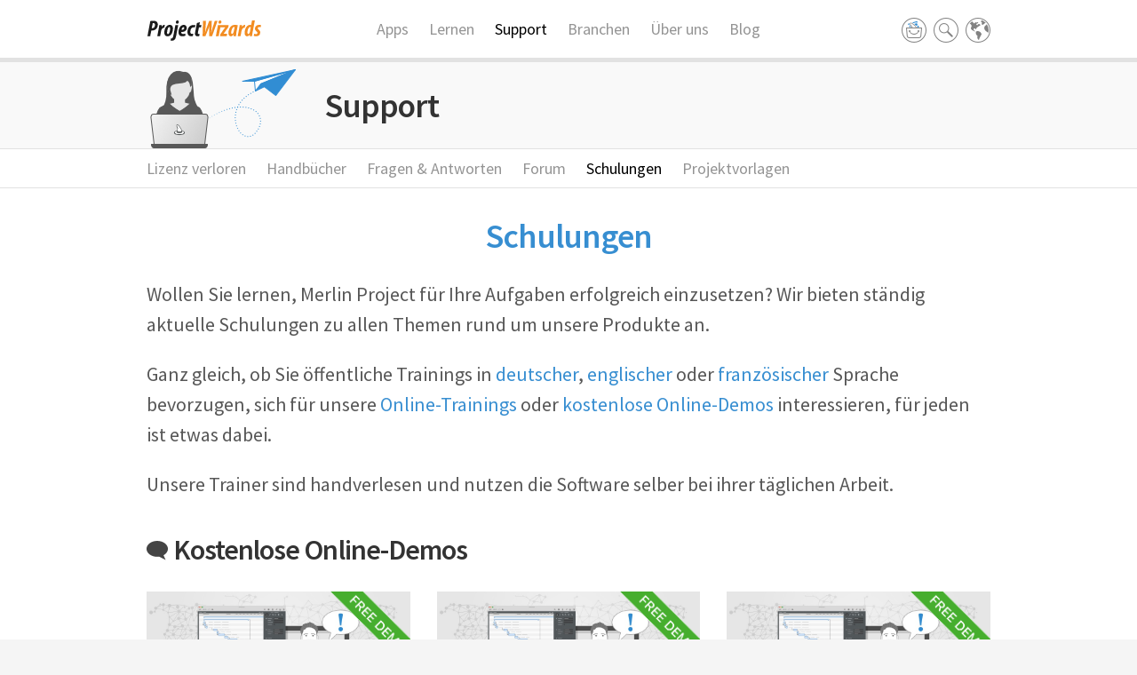

--- FILE ---
content_type: text/html; charset=UTF-8
request_url: https://www.projectwizards.net/de/support/trainings/language:de
body_size: 10383
content:
<!DOCTYPE html>
<html lang="de">
	<head>
	<title>Merlin Project - Schulungen</title>
	<meta charset="UTF-8" />
	<meta name="viewport" content="width=device-width, initial-scale=1">
	<meta name="author" content="ProjectWizards GmbH" />
	<meta name="description" content="Wir bieten verschiedene Schulungen zu allen Themen rund um unsere Projektmanagement-Software Merlin Project an." />

	<meta name="robots" content="index, follow" />
	
		<meta property="og:title" content="Merlin Project - Schulungen" />
<meta property="og:url" content="https://www.projectwizards.net/de/support/trainings" />
<meta property="og:description" content="Wir bieten verschiedene Schulungen zu allen Themen rund um unsere Projektmanagement-Software Merlin Project an." />
<meta property="og:locale" content="" />
<meta property="og:image" content="https://www.projectwizards.net/assets/images/pw_opengraph.png" />
<meta property="og:type" content="website" />
			<link rel="canonical" href="https://www.projectwizards.net/de/support/trainings"/>
	
	<link href="https://www.projectwizards.net/assets/bootstrap/css/bootstrap.1731076075.css" rel="stylesheet">	<link href="https://www.projectwizards.net/assets/styles/main.1764285756.css" rel="stylesheet">	<link href="https://www.projectwizards.net/assets/styles/print.1731076074.css" media="print" rel="stylesheet">	
	
	<!-- Deactivatedd type Kit because of DSGVO ->
	<!-- <script>
 (function(d) {
   var config = {
     kitId: 'zzc4qte',
     scriptTimeout: 3000,
     async: true
   },
   h=d.documentElement,t=setTimeout(function(){h.className=h.className.replace(/\bwf-loading\b/g,"")+" wf-inactive";},config.scriptTimeout),tk=d.createElement("script"),f=false,s=d.getElementsByTagName("script")[0],a;h.className+=" wf-loading";tk.src='https://use.typekit.net/'+config.kitId+'.js';tk.async=true;tk.onload=tk.onreadystatechange=function(){a=this.readyState;if(f||a&&a!="complete"&&a!="loaded")return;f=true;clearTimeout(t);try{Typekit.load(config)}catch(e){}};s.parentNode.insertBefore(tk,s)
 })(document);
</script> -->
	
	<!-- Google Tag Manager -->
<script>(function(w,d,s,l,i){w[l]=w[l]||[];w[l].push({'gtm.start':
new Date().getTime(),event:'gtm.js'});var f=d.getElementsByTagName(s)[0],
j=d.createElement(s),dl=l!='dataLayer'?'&l='+l:'';j.async=true;j.src=
'https://www.googletagmanager.com/gtm.js?id='+i+dl;f.parentNode.insertBefore(j,f);
})(window,document,'script','dataLayer','GTM-TCF3ND');</script>
<!-- End Google Tag Manager -->
	
</head><body>

<!-- Google Tag Manager (noscript) -->
<noscript><iframe src="https://www.googletagmanager.com/ns.html?id=GTM-TCF3ND"
height="0" width="0" style="display:none;visibility:hidden"></iframe></noscript>
<!-- End Google Tag Manager (noscript) -->

	<!-- DEACTIVATED THE COOKIE DISCLAIMER FOR TESTING
	<div class="disclaimer">
	<div class="container">
		<div class="row">
			<div class="col-xs-12 text-center">
				<p>Mit der Nutzung unserer Website erklären Sie sich damit einverstanden, dass wir Cookies verwenden. <a href="https://www.projectwizards.net/de/about/legal/privacy">Mehr Informationen</a></p>				<p><span class="separator">|</span> <a href="#" class="close-disclaimer">Zustimmen</a></p>
			</div>
		</div>
	</div>
</div>	-->
	
	<!-- For testing a new cookie consent manager: -->
	<script src="https://cloud.ccm19.de/app.js?apiKey=1890aef676ea0260bf7d847b7591ce80c8a75de92c147b08&amp;domain=6645e9c3614f2366df0f5db2" referrerpolicy="origin"></script>
	
	
	<header>
		<div class="container">
			<div class="row">
	<div class="col-md-2 col-sm-2 col-xs-6 logo">
		<a href="https://www.projectwizards.net/de">
			<picture>
				<source srcset="https://www.projectwizards.net/assets/images/logo.svg" media="(prefers-color-scheme: light)">
				<source srcset="https://www.projectwizards.net/assets/images/logo_dark.svg" media="(prefers-color-scheme: dark)">
				<img src="https://www.projectwizards.net/assets/images/logo.svg" alt="Merlin Project" />
			</picture>
		</a>
	</div>

	<div class="visible-xs col-xs-6">
		<a href="#" id="mobile-menu-trigger"></a>
	</div>

	<div class="col-md-8 col-sm-8 col-xs-12 menu">
		<nav class="mainmenu topmenu">
	<ul>
				<li><a href="https://www.projectwizards.net/de/apps">Apps</a></li>
				<li><a href="https://www.projectwizards.net/de/learn">Lernen</a></li>
				<li><a class="active" href="https://www.projectwizards.net/de/support">Support</a></li>
				<li><a href="https://www.projectwizards.net/de/industries">Branchen</a></li>
				<li><a href="https://www.projectwizards.net/de/about">&Uuml;ber uns</a></li>
				<li><a href="https://www.projectwizards.net/de/blog">Blog</a></li>
			</ul>
</nav>	</div>

	<div class="col-xs-12 mobilemenu">
		<ul class="parent parent-1">
	<li class="depth-1">
		<a href="https://www.projectwizards.net/de/apps">Apps</a>
					</li>
	<li class="depth-1">
		<a href="https://www.projectwizards.net/de/learn">Lernen</a>
							<i class="dropdown-toggle arrow"></i>
			<ul class="parent parent-2">
	<li class="depth-2">
		<a href="https://www.projectwizards.net/de/learn/first-steps">Erste Schritte</a>
					</li>
	<li class="depth-2">
		<a href="https://www.projectwizards.net/de/learn/project-creation">Projekt erstellen</a>
					</li>
	<li class="depth-2">
		<a href="https://www.projectwizards.net/de/learn/formatting">Formatieren</a>
					</li>
	<li class="depth-2">
		<a href="https://www.projectwizards.net/de/learn/project-controlling">Controlling</a>
					</li>
	<li class="depth-2">
		<a href="https://www.projectwizards.net/de/learn/project-reporting">Berichterstattung</a>
					</li>
	<li class="depth-2">
		<a href="https://www.projectwizards.net/de/learn/collaboration">Zusammenarbeit</a>
					</li>
</ul>
			</li>
	<li class="depth-1">
		<a href="https://www.projectwizards.net/de/support">Support</a>
							<i class="dropdown-toggle arrow"></i>
			<ul class="parent parent-2">
	<li class="depth-2">
		<a href="https://www.projectwizards.net/de/support/lost-license">Lizenz verloren</a>
					</li>
	<li class="depth-2">
		<a href="https://www.projectwizards.net/de/support/documentation">Handb&uuml;cher</a>
					</li>
	<li class="depth-2">
		<a href="https://www.projectwizards.net/de/support/faq">Fragen &amp; Antworten</a>
					</li>
	<li class="depth-2">
		<a href="https://www.projectwizards.net/de/support/forum">Forum</a>
					</li>
	<li class="depth-2">
		<a class="active" href="https://www.projectwizards.net/de/support/trainings">Schulungen</a>
					</li>
	<li class="depth-2">
		<a href="https://www.projectwizards.net/de/support/templates">Projektvorlagen</a>
					</li>
</ul>
			</li>
	<li class="depth-1">
		<a href="https://www.projectwizards.net/de/industries">Branchen</a>
					</li>
	<li class="depth-1">
		<a href="https://www.projectwizards.net/de/about">&Uuml;ber uns</a>
							<i class="dropdown-toggle arrow"></i>
			<ul class="parent parent-2">
	<li class="depth-2">
		<a href="https://www.projectwizards.net/de/about/contact">Kontakt</a>
					</li>
	<li class="depth-2">
		<a href="https://www.projectwizards.net/de/about/newsletter">Newsletter</a>
					</li>
	<li class="depth-2">
		<a href="https://www.projectwizards.net/de/about/press">Presse &amp; Media</a>
					</li>
	<li class="depth-2">
		<a href="https://www.projectwizards.net/de/about/jobs">Stellenangebote</a>
					</li>
	<li class="depth-2">
		<a href="https://www.projectwizards.net/de/about/legal">Rechtliches</a>
					</li>
</ul>
			</li>
	<li class="depth-1">
		<a href="https://www.projectwizards.net/de/blog">Blog</a>
							<i class="dropdown-toggle arrow"></i>
			<ul class="parent parent-2">
	<li class="depth-2">
		<a href="https://www.projectwizards.net/de/blog/guides">Guides</a>
					</li>
</ul>
			</li>
</ul>

		<ul class="" role="menu" aria-labelledby="lang-trigger">
		<li>
		<a href="https://www.projectwizards.net/de">Deutsch</a>
	</li>
		<li>
		<a href="https://www.projectwizards.net/en">English</a>
	</li>
		<li>
		<a href="https://www.projectwizards.net/es">Espa&ntilde;ol</a>
	</li>
		<li>
		<a href="https://www.projectwizards.net/fr">Fran&ccedil;ais</a>
	</li>
	</ul>
		<form class="searchform trainings" action="https://www.projectwizards.net/de/search" method="get">
	<input type="search" name="q" class="searchfield" value="">
	<input type="submit" value="" class="search-submit">
</form>
	</div>

	<div class="col-md-2 col-sm-2 col-xs-12 actions">
		<div class="dropdown store">
			<a href="https://www.projectwizards.net/de/merlin-project/download" class="trigger" id="store-trigger"><span></span></a>
		</div>
		<div class="dropdown search">
			<a data-toggle="dropdown" href="#" id="search-trigger" class="trigger"><span></span></a>
			<ul class="dropdown-menu" role="menu" aria-labelledby="searchform">
				<li><form class="searchform trainings" action="https://www.projectwizards.net/de/search" method="get">
	<input type="search" name="q" class="searchfield" value="">
	<input type="submit" value="" class="search-submit">
</form>
</li>
			</ul>
		</div>

		<div class="dropdown lang-dropdown">
			<a data-toggle="dropdown" href="#" id="lang-trigger" class="trigger"><span></span></a>

			<ul class="dropdown-menu" role="menu" aria-labelledby="lang-trigger">
		<li>
		<a href="https://www.projectwizards.net/de">Deutsch</a>
	</li>
		<li>
		<a href="https://www.projectwizards.net/en">English</a>
	</li>
		<li>
		<a href="https://www.projectwizards.net/es">Espa&ntilde;ol</a>
	</li>
		<li>
		<a href="https://www.projectwizards.net/fr">Fran&ccedil;ais</a>
	</li>
	</ul>		</div>
	</div>
</div>		</div><!-- container -->
	</header>

	<section class="secondaryheader">
    <div class="container">
        <div class="row">
            <div class="col-xs-12">
				<h2 class="image-header support-heading">
					<span>Support</span>
                </h2>
            </div>
        </div>
    </div>
</section>


<section class="submenu">
    <div class="container">
        <div class="row">
            <div class="col-xs-12 topmenu">
                <ul>
                                        <li><a href="https://www.projectwizards.net/de/support/lost-license">Lizenz verloren</a></li>
                                        <li><a href="https://www.projectwizards.net/de/support/documentation">Handbücher</a></li>
                                        <li><a href="https://www.projectwizards.net/de/support/faq">Fragen & Antworten</a></li>
                                        <li><a href="https://www.projectwizards.net/de/support/forum">Forum</a></li>
                                        <li><a class="active" href="https://www.projectwizards.net/de/support/trainings">Schulungen</a></li>
                                        <li><a href="https://www.projectwizards.net/de/support/templates">Projektvorlagen</a></li>
                                                        </ul>

                                                                </div>
        </div> 
    </div>
</section>    


<section id="content">
	<div class="container">
		<div class="row">
			<div class="col-xs-12">
				<h1 class="pagetitle">
		Schulungen</h1>
				
	    		<div class="pageintro"><p>Wollen Sie lernen, Merlin Project für Ihre Aufgaben erfolgreich einzusetzen? Wir bieten ständig aktuelle Schulungen zu allen Themen rund um unsere Produkte an. </p>
<p>Ganz gleich, ob Sie öffentliche Trainings in <a href="https://www.projectwizards.net/de/support/trainings/language:de">deutscher</a>, <a href="https://www.projectwizards.net/en/support/trainings/language:en">englischer</a> oder <a href="https://www.projectwizards.net/fr/support/trainings/language:fr">franz&ouml;sischer</a> Sprache bevorzugen, sich für unsere <a href="https://www.projectwizards.net/de/support/trainings/online">Online-Trainings</a> oder <a href="https://www.projectwizards.net/de/support/trainings/free">kostenlose Online-Demos</a> interessieren, für jeden ist etwas dabei. </p>
<p>Unsere Trainer sind handverlesen und nutzen die Software selber bei ihrer täglichen Arbeit.</p></div>
	    	</div>
    	</div>
		
														<div class="row">
				<div class="col-xs-12">
					<h2 class="grid-category-title">Kostenlose Online-Demos</h2>
				</div>
			</div>
		<div class="row grid-row">
<div class="col-sm-4 col-xs-12 grid-item">
<!-- Changed by Frank Blome on Oct 11, 2021
	Reason: With the lightbox we are not able to track the pageviews of a selected item.
			Therefore we changed this line:
		
	<a href="#lightbox-free-chef-demo" class="grid-lightbox"> 
	
			to this line and open now the details page directly:
-->
	<a href="https://www.projectwizards.net/de/support/trainings/free/chef-demo">

			<div class="grid-image-wrapper">
		<img src="https://www.projectwizards.net/assets/images/cities/demo.de.jpg" alt="🇩🇪 Video on Demand" title="🇩🇪 Video on Demand">

			<span class="banner free" style="background-image: url(https://www.projectwizards.net/assets/images/statuses/free.de.png);"></span>
	</div>

		<h5>Merlin Project – vom Chef erklärt</h5>
		<p><strong></strong></p>
		<p>🇩🇪 Video on Demand</p>
	</a>

	
<div class="lightbox mfp-hide" id="lightbox-free-chef-demo">
	<div class="detail-wrapper">
			<div class="grid-image-wrapper">
		<img src="https://www.projectwizards.net/assets/images/cities/demo.de.jpg" alt="🇩🇪 Video on Demand" title="🇩🇪 Video on Demand">

			<span class="banner free" style="background-image: url(https://www.projectwizards.net/assets/images/statuses/free.de.png);"></span>
	</div>

		<div class="detail-content">
			<div class="aligncenter">
				<h3><a href="https://www.projectwizards.net/de/support/trainings/free/chef-demo">Merlin Project – vom Chef erklärt</a></h3>
				<p><strong></strong></p>
				<p><a href="https://www.projectwizards.net/de/about">ProjectWizards GmbH</a></p>				<p>🇩🇪 Video on Demand</p>
			</div>

			<p>In diesem, auf YouTube gehosteten Video führt Sie Frank Blome, CEO der ProjectWizards GmbH, durch unsere Projektmanagement-Software Merlin Project. </p>
<figure class="aligncenter"><iframe allow="fullscreen" allowfullscreen height="350px title: Video Merlin Project – vom Chef erklärt" src="https://www.youtube.com/embed/3KQpF3_Ulu8" width="620px"></iframe></figure>
<p>Er thematisiert dabei die Grundlagen von Merlin Project (00:00), die Mind-Map (02:33), den Wechsel von der Mind-Map zum Strukturplan (05:15), Verknüpfungen (06:45), Arbeit &amp; Dauer (12:16), das Bewältigen von Zeitkonflikten (15:58), Ressourcen (17:17), den Soll-Ist Vergleich (25:40), das Erstellen und Exportieren von Berichten (31:32), Budget, Kosten &amp; Saldo (36:26), Anhänge (38:35) und das Kanban-Board (41:55)</p>
			
<ul class="contact">
			</ul>		</div>
	</div>
</div></div>
<div class="col-sm-4 col-xs-12 grid-item">
<!-- Changed by Frank Blome on Oct 11, 2021
	Reason: With the lightbox we are not able to track the pageviews of a selected item.
			Therefore we changed this line:
		
	<a href="#lightbox-02-05-de-faq" class="grid-lightbox"> 
	
			to this line and open now the details page directly:
-->
	<a href="https://www.projectwizards.net/de/support/trainings/free/2026/02/05-de-faq">

			<div class="grid-image-wrapper">
		<img src="https://www.projectwizards.net/assets/images/cities/demo.de.jpg" alt="🇩🇪 Online Demo" title="🇩🇪 Online Demo">

			<span class="banner free" style="background-image: url(https://www.projectwizards.net/assets/images/statuses/free.de.png);"></span>
	</div>

		<h5>Merlin Project Sprechstunde</h5>
		<p><strong>5. Februar 2026 – 16:00</strong></p>
		<p>🇩🇪 Online Demo</p>
	</a>

	
<div class="lightbox mfp-hide" id="lightbox-02-05-de-faq">
	<div class="detail-wrapper">
			<div class="grid-image-wrapper">
		<img src="https://www.projectwizards.net/assets/images/cities/demo.de.jpg" alt="🇩🇪 Online Demo" title="🇩🇪 Online Demo">

			<span class="banner free" style="background-image: url(https://www.projectwizards.net/assets/images/statuses/free.de.png);"></span>
	</div>

		<div class="detail-content">
			<div class="aligncenter">
				<h3><a href="https://www.projectwizards.net/de/support/trainings/free/2026/02/05-de-faq">Merlin Project Sprechstunde</a></h3>
				<p><strong>5. Februar 2026 – 16:00</strong></p>
				<p><a href="https://www.projectwizards.net/de/support/partners/fraulamm">Kathrin Lamm</a></p>				<p>🇩🇪 Online Demo</p>
			</div>

			<p><strong>In der kostenlosen Merlin Project Sprechstunde</strong> bekommen Sie in nur 30 Minuten einen direkten Einblick in die Arbeit mit Merlin Project – live, interaktiv und praxisnah.</p>
<p>Ob Sie gerade erst starten oder schon Fragen aus dem Arbeitsalltag mitbringen: Hier sind Sie richtig. Als zertifizierte Merlin Project Trainerin beantwortet Kathrin Lamm Ihre konkreten Fragen zur Anwendung auf dem Mac. Wenn noch Zeit bleibt, werden hilfreiche Funktionen und Tricks aus der Praxis gezeigt.</p>
<p>Format: Live über Zoom<br />
Dauer: ca. 30 Minuten<br />
Preis: <strong>Kostenlos</strong></p>
<p>Zur Anmeldung und bei Fragen senden Sie bitte eine E-Mail.</p>
			
<ul class="contact">
		<li class="details">
				<a href="https://www.kathrin-lamm.de/kontakt/" target="_blank" >
			<img src="https://www.projectwizards.net/assets/images/buttons/details.svg" alt="Details Icon">
			Anmeldung		</a>
	</li>
			<li class="email">
				<a href="mailto:merlinproject@kathrin-lamm.de?subject=Merlin%20Project%20Sprechstunde&body=Termin: 5.2.2026%0AName:%0AFirma:" target="_blank" >
			<img src="https://www.projectwizards.net/assets/images/buttons/email.svg" alt="Email Icon">
			E-Mail		</a>
	</li>
			<li class="phone">
				<a href="tel:+49-40-31975195" target="_blank" >
			<img src="https://www.projectwizards.net/assets/images/buttons/phone.svg" alt="Phone Icon">
			Anruf		</a>
	</li>
	</ul>		</div>
	</div>
</div></div>
<div class="col-sm-4 col-xs-12 grid-item">
<!-- Changed by Frank Blome on Oct 11, 2021
	Reason: With the lightbox we are not able to track the pageviews of a selected item.
			Therefore we changed this line:
		
	<a href="#lightbox-03-04-de-faq" class="grid-lightbox"> 
	
			to this line and open now the details page directly:
-->
	<a href="https://www.projectwizards.net/de/support/trainings/free/2026/03/04-de-faq">

			<div class="grid-image-wrapper">
		<img src="https://www.projectwizards.net/assets/images/cities/demo.de.jpg" alt="🇩🇪 Online Demo" title="🇩🇪 Online Demo">

			<span class="banner free" style="background-image: url(https://www.projectwizards.net/assets/images/statuses/free.de.png);"></span>
	</div>

		<h5>Merlin Project Sprechstunde</h5>
		<p><strong>4. März 2026 – 10:30</strong></p>
		<p>🇩🇪 Online Demo</p>
	</a>

	
<div class="lightbox mfp-hide" id="lightbox-03-04-de-faq">
	<div class="detail-wrapper">
			<div class="grid-image-wrapper">
		<img src="https://www.projectwizards.net/assets/images/cities/demo.de.jpg" alt="🇩🇪 Online Demo" title="🇩🇪 Online Demo">

			<span class="banner free" style="background-image: url(https://www.projectwizards.net/assets/images/statuses/free.de.png);"></span>
	</div>

		<div class="detail-content">
			<div class="aligncenter">
				<h3><a href="https://www.projectwizards.net/de/support/trainings/free/2026/03/04-de-faq">Merlin Project Sprechstunde</a></h3>
				<p><strong>4. März 2026 – 10:30</strong></p>
				<p><a href="https://www.projectwizards.net/de/support/partners/fraulamm">Kathrin Lamm</a></p>				<p>🇩🇪 Online Demo</p>
			</div>

			<p><strong>In der kostenlosen Merlin Project Sprechstunde</strong> bekommen Sie in nur 30 Minuten einen direkten Einblick in die Arbeit mit Merlin Project – live, interaktiv und praxisnah.</p>
<p>Ob Sie gerade erst starten oder schon Fragen aus dem Arbeitsalltag mitbringen: Hier sind Sie richtig. Als zertifizierte Merlin Project Trainerin beantwortet Kathrin Lamm Ihre konkreten Fragen zur Anwendung auf dem Mac. Wenn noch Zeit bleibt, werden hilfreiche Funktionen und Tricks aus der Praxis gezeigt.</p>
<p>Format: Live über Zoom<br />
Dauer: ca. 30 Minuten<br />
Preis: <strong>Kostenlos</strong></p>
<p>Zur Anmeldung und bei Fragen senden Sie bitte eine E-Mail.</p>
			
<ul class="contact">
		<li class="details">
				<a href="https://www.kathrin-lamm.de/kontakt/" target="_blank" >
			<img src="https://www.projectwizards.net/assets/images/buttons/details.svg" alt="Details Icon">
			Anmeldung		</a>
	</li>
			<li class="email">
				<a href="mailto:merlinproject@kathrin-lamm.de?subject=Merlin%20Project%20Sprechstunde&body=Termin: 4.3.2026%0AName:%0AFirma:" target="_blank" >
			<img src="https://www.projectwizards.net/assets/images/buttons/email.svg" alt="Email Icon">
			E-Mail		</a>
	</li>
			<li class="phone">
				<a href="tel:+49-40-31975195" target="_blank" >
			<img src="https://www.projectwizards.net/assets/images/buttons/phone.svg" alt="Phone Icon">
			Anruf		</a>
	</li>
	</ul>		</div>
	</div>
</div></div></div><div class="row grid-row">
<div class="col-sm-4 col-xs-12 grid-item">
<!-- Changed by Frank Blome on Oct 11, 2021
	Reason: With the lightbox we are not able to track the pageviews of a selected item.
			Therefore we changed this line:
		
	<a href="#lightbox-04-02-de-faq" class="grid-lightbox"> 
	
			to this line and open now the details page directly:
-->
	<a href="https://www.projectwizards.net/de/support/trainings/free/2026/04/02-de-faq">

			<div class="grid-image-wrapper">
		<img src="https://www.projectwizards.net/assets/images/cities/demo.de.jpg" alt="🇩🇪 Online Demo" title="🇩🇪 Online Demo">

			<span class="banner free" style="background-image: url(https://www.projectwizards.net/assets/images/statuses/free.de.png);"></span>
	</div>

		<h5>Merlin Project Sprechstunde</h5>
		<p><strong>2. April 2026 – 0:00</strong></p>
		<p>🇩🇪 Online Demo</p>
	</a>

	
<div class="lightbox mfp-hide" id="lightbox-04-02-de-faq">
	<div class="detail-wrapper">
			<div class="grid-image-wrapper">
		<img src="https://www.projectwizards.net/assets/images/cities/demo.de.jpg" alt="🇩🇪 Online Demo" title="🇩🇪 Online Demo">

			<span class="banner free" style="background-image: url(https://www.projectwizards.net/assets/images/statuses/free.de.png);"></span>
	</div>

		<div class="detail-content">
			<div class="aligncenter">
				<h3><a href="https://www.projectwizards.net/de/support/trainings/free/2026/04/02-de-faq">Merlin Project Sprechstunde</a></h3>
				<p><strong>2. April 2026 – 0:00</strong></p>
				<p><a href="https://www.projectwizards.net/de/support/partners/fraulamm">Kathrin Lamm</a></p>				<p>🇩🇪 Online Demo</p>
			</div>

			<p><strong>In der kostenlosen Merlin Project Sprechstunde</strong> bekommen Sie in nur 30 Minuten einen direkten Einblick in die Arbeit mit Merlin Project – live, interaktiv und praxisnah.</p>
<p>Ob Sie gerade erst starten oder schon Fragen aus dem Arbeitsalltag mitbringen: Hier sind Sie richtig. Als zertifizierte Merlin Project Trainerin beantwortet Kathrin Lamm Ihre konkreten Fragen zur Anwendung auf dem Mac. Wenn noch Zeit bleibt, werden hilfreiche Funktionen und Tricks aus der Praxis gezeigt.</p>
<p>Format: Live über Zoom<br />
Dauer: ca. 30 Minuten<br />
Preis: <strong>Kostenlos</strong></p>
<p>Zur Anmeldung und bei Fragen senden Sie bitte eine E-Mail.</p>
			
<ul class="contact">
		<li class="details">
				<a href="https://www.kathrin-lamm.de/kontakt/" target="_blank" >
			<img src="https://www.projectwizards.net/assets/images/buttons/details.svg" alt="Details Icon">
			Anmeldung		</a>
	</li>
			<li class="email">
				<a href="mailto:merlinproject@kathrin-lamm.de?subject=Merlin%20Project%20Sprechstunde&body=Termin: 2.4.2026%0AName:%0AFirma:" target="_blank" >
			<img src="https://www.projectwizards.net/assets/images/buttons/email.svg" alt="Email Icon">
			E-Mail		</a>
	</li>
			<li class="phone">
				<a href="tel:+49-40-31975195" target="_blank" >
			<img src="https://www.projectwizards.net/assets/images/buttons/phone.svg" alt="Phone Icon">
			Anruf		</a>
	</li>
	</ul>		</div>
	</div>
</div></div></div>			
<div class="row">
	<div class="col-xs-12">
		<p class="partners">Ihr Wunschtraining ist nicht dabei? Wenden Sie sich an unsere Trainingspartner. Sie freuen sich auf Ihre Anfrage!</p>
		<a href="https://www.projectwizards.net/de/support/partners/projectwizards" class="partner"><img src="https://www.projectwizards.net/media/pages/support/partners/projectwizards/148b316223-1755157230/portrait-150x-q85.png" alt="partner" /></a><a href="https://www.projectwizards.net/de/support/partners/lgo" class="partner"><img src="https://www.projectwizards.net/media/pages/support/partners/lgo/514d5fcc8e-1755157230/portrait-150x-q85.png" alt="partner" /></a><a href="https://www.projectwizards.net/de/support/partners/fraulamm" class="partner"><img src="https://www.projectwizards.net/media/pages/support/partners/fraulamm/4525b3ce9d-1755157230/portrait-150x-q85.png" alt="partner" /></a>	</div>
</div>			<div class="row">
				<div class="col-xs-12">
					<h2 class="grid-category-title">Online-Schulungen</h2>
				</div>
			</div>
		<div class="row grid-row">
<div class="col-sm-4 col-xs-12 grid-item">
<!-- Changed by Frank Blome on Oct 11, 2021
	Reason: With the lightbox we are not able to track the pageviews of a selected item.
			Therefore we changed this line:
		
	<a href="#lightbox-online-kanban" class="grid-lightbox"> 
	
			to this line and open now the details page directly:
-->
	<a href="https://www.projectwizards.net/de/support/trainings/online/kanban">

			<div class="grid-image-wrapper">
		<img src="https://www.projectwizards.net/assets/images/cities/web.de.jpg" alt="🇩🇪 Online-Session" title="🇩🇪 Online-Session">

	</div>

		<h5>Effizientes Aufgabenmanagement mit Kanban & Merlin Project</h5>
		<p><strong>Termin auf Anfrage</strong></p>
		<p>🇩🇪 Online-Session</p>
	</a>

	
<div class="lightbox mfp-hide" id="lightbox-online-kanban">
	<div class="detail-wrapper">
			<div class="grid-image-wrapper">
		<img src="https://www.projectwizards.net/assets/images/cities/web.de.jpg" alt="🇩🇪 Online-Session" title="🇩🇪 Online-Session">

	</div>

		<div class="detail-content">
			<div class="aligncenter">
				<h3><a href="https://www.projectwizards.net/de/support/trainings/online/kanban">Effizientes Aufgabenmanagement mit Kanban & Merlin Project</a></h3>
				<p><strong>Termin auf Anfrage</strong></p>
				<p><a href="https://www.projectwizards.net/de/about">ProjectWizards GmbH</a></p>				<p>🇩🇪 Online-Session</p>
			</div>

			<p>Lernen Sie, wie Sie mit der Kombination aus Kanban-Methodik und Merlin Project Ihre Projekte strukturiert und visuell optimiert steuern. Dieses praxisnahe Online-Training hilft Ihnen, Arbeitsabläufe zu optimieren und Transparenz im Projektmanagement zu schaffen.</p>
<p><strong>🗓 3 Blöcke à 2,5 Stunden – kompakt &amp; praxisnah</strong></p>
<p><strong>Block 1:</strong> Grundlagen von Kanban &amp; Einführung in Merlin Project<br />
<strong>Block 2:</strong> Erstellung und Anpassung von Kanban-Boards in Merlin Project<br />
<strong>Block 3:</strong> Praxisanwendungen, Workflows &amp; fortgeschrittene Techniken</p>
<p><strong>🎯 Ihr Nutzen:</strong><br />
Nach dem Training können Sie Kanban in Merlin Project professionell nutzen, Ihre Projekte effizient visualisieren und Ihre Arbeitsprozesse optimieren – für eine produktive und flexible Projektsteuerung.</p>
<p><strong>Gesamtpreis: 399 EUR</strong> zzgl. MwSt.</p>
<p>Bei Interesse freuen wir uns auf Ihre E-Mail um einen möglichen Termin zu finden.</p>
			
<ul class="contact">
			<li class="email">
				<a href="mailto:office@projectwizards.net?subject=Training:%20Aufgabenmanagement%20mit%20Kanban" target="_blank" >
			<img src="https://www.projectwizards.net/assets/images/buttons/email.svg" alt="Email Icon">
			E-Mail		</a>
	</li>
			<li class="phone">
				<a href="tel:+49-5422-959208" target="_blank" >
			<img src="https://www.projectwizards.net/assets/images/buttons/phone.svg" alt="Phone Icon">
			Anruf		</a>
	</li>
	</ul>		</div>
	</div>
</div></div>
<div class="col-sm-4 col-xs-12 grid-item">
<!-- Changed by Frank Blome on Oct 11, 2021
	Reason: With the lightbox we are not able to track the pageviews of a selected item.
			Therefore we changed this line:
		
	<a href="#lightbox-online-mindmap" class="grid-lightbox"> 
	
			to this line and open now the details page directly:
-->
	<a href="https://www.projectwizards.net/de/support/trainings/online/mindmap">

			<div class="grid-image-wrapper">
		<img src="https://www.projectwizards.net/assets/images/cities/web.de.jpg" alt="🇩🇪 Online-Session" title="🇩🇪 Online-Session">

	</div>

		<h5>Kreative Projektplanung mit Mindmaps & Merlin Project</h5>
		<p><strong>Termin auf Anfrage</strong></p>
		<p>🇩🇪 Online-Session</p>
	</a>

	
<div class="lightbox mfp-hide" id="lightbox-online-mindmap">
	<div class="detail-wrapper">
			<div class="grid-image-wrapper">
		<img src="https://www.projectwizards.net/assets/images/cities/web.de.jpg" alt="🇩🇪 Online-Session" title="🇩🇪 Online-Session">

	</div>

		<div class="detail-content">
			<div class="aligncenter">
				<h3><a href="https://www.projectwizards.net/de/support/trainings/online/mindmap">Kreative Projektplanung mit Mindmaps & Merlin Project</a></h3>
				<p><strong>Termin auf Anfrage</strong></p>
				<p><a href="https://www.projectwizards.net/de/about">ProjectWizards GmbH</a></p>				<p>🇩🇪 Online-Session</p>
			</div>

			<p>Erfahren Sie, wie Sie mit Mindmaps und Merlin Project Ideen strukturieren, Projekte planen und komplexe Zusammenhänge visualisieren. Dieses interaktive Online-Training zeigt Ihnen, wie Sie Ihre Kreativität gezielt für effizientes Projektmanagement nutzen.</p>
<p><strong>🗓 3 Blöcke à 2,5 Stunden – kompakt &amp; praxisnah</strong></p>
<p><strong>Block 1:</strong> Grundlagen von Mindmaps &amp; Einführung in Merlin Project<br />
<strong>Block 2:</strong> Erstellung und Optimierung von Mindmaps für die Projektplanung<br />
<strong>Block 3:</strong> Praxisanwendungen, Verknüpfung mit Projektstrukturen &amp; fortgeschrittene Techniken</p>
<p><strong>🎯 Ihr Nutzen:</strong><br />
Nach dem Training sind Sie in der Lage, Mindmaps effektiv in Merlin Project zu nutzen, Projekte visuell zu strukturieren und kreative Ideen produktiv in Ihre Planung einzubinden – für ein klareres und flexibleres Projektmanagement.</p>
<p><strong>Gesamtpreis: 399 EUR</strong> zzgl. MwSt.</p>
<p>Bei Interesse freuen wir uns auf Ihre E-Mail um einen möglichen Termin zu finden.</p>
			
<ul class="contact">
			<li class="email">
				<a href="mailto:office@projectwizards.net?subject=Training:%20Projektplanung%20mit%20Mindmaps" target="_blank" >
			<img src="https://www.projectwizards.net/assets/images/buttons/email.svg" alt="Email Icon">
			E-Mail		</a>
	</li>
			<li class="phone">
				<a href="tel:+49-5422-959208" target="_blank" >
			<img src="https://www.projectwizards.net/assets/images/buttons/phone.svg" alt="Phone Icon">
			Anruf		</a>
	</li>
	</ul>		</div>
	</div>
</div></div>
<div class="col-sm-4 col-xs-12 grid-item">
<!-- Changed by Frank Blome on Oct 11, 2021
	Reason: With the lightbox we are not able to track the pageviews of a selected item.
			Therefore we changed this line:
		
	<a href="#lightbox-online-video-training" class="grid-lightbox"> 
	
			to this line and open now the details page directly:
-->
	<a href="https://www.projectwizards.net/de/support/trainings/online/video-training">

			<div class="grid-image-wrapper">
		<img src="https://www.projectwizards.net/assets/images/cities/web.de.jpg" alt="🇩🇪 Im eigenen Tempo lernen" title="🇩🇪 Im eigenen Tempo lernen">

	</div>

		<h5>Merlin Project Online-Kurs mit Video-Tutorials</h5>
		<p><strong></strong></p>
		<p>🇩🇪 Im eigenen Tempo lernen</p>
	</a>

	
<div class="lightbox mfp-hide" id="lightbox-online-video-training">
	<div class="detail-wrapper">
			<div class="grid-image-wrapper">
		<img src="https://www.projectwizards.net/assets/images/cities/web.de.jpg" alt="🇩🇪 Im eigenen Tempo lernen" title="🇩🇪 Im eigenen Tempo lernen">

	</div>

		<div class="detail-content">
			<div class="aligncenter">
				<h3><a href="https://www.projectwizards.net/de/support/trainings/online/video-training">Merlin Project Online-Kurs mit Video-Tutorials</a></h3>
				<p><strong></strong></p>
				<p><a href="https://www.projectwizards.net/de/support/partners/fraulamm">Kathrin Lamm</a></p>				<p>🇩🇪 Im eigenen Tempo lernen</p>
			</div>

			<p>Lernen Sie selbstbestimmt, wann und wo Sie wollen. Der Online-Kurs trainiert den Grundaufbau der Software und die wichtigsten Funktionen. Er besteht aus mehreren Video-Tutorials, die in kurzen Modulen Basis-Wissen für die Arbeit mit Merlin Project vermitteln. </p>
<p>Sie können zwischen verschiedenen Paketen wählen, die sich hinsichtlich individueller Betreuung als Zusatz zu den Video-Tutorials unterscheiden:</p>
<ul>
<li>
<p>Paket 1: <strong>59 €</strong> zzgl. MwSt.<br />
Videotutorials</p>
</li>
<li>
<p>Paket 2: <strong>169 €</strong> zzgl. MwSt.<br />
Videotutorials + eine 1 Std. persönliche, virtuelle Session</p>
</li>
<li>
<p>Paket 3: <strong>229 €</strong> zzgl. MwSt.<br />
Videotutorials, eine 1 Std. persönliche, virtuelle Session + individuelle Überprüfung einer Projektdatei</p>
</li>
</ul>
<p>Detaillierte Informationen erhalten Sie auf der verlinken Webseite.</p>
			
<ul class="contact">
		<li class="details">
				<a href="https://www.kathrin-lamm.de/angebot/individual-training/online-kurs/" target="_blank" >
			<img src="https://www.projectwizards.net/assets/images/buttons/details.svg" alt="Details Icon">
			Anmeldung		</a>
	</li>
			<li class="email">
				<a href="mailto:merlinproject@kathrin-lamm.de?subject=Merlin%20Project%20Video-Tutorials" target="_blank" >
			<img src="https://www.projectwizards.net/assets/images/buttons/email.svg" alt="Email Icon">
			E-Mail		</a>
	</li>
			<li class="phone">
				<a href="tel:+49-175-7618715" target="_blank" >
			<img src="https://www.projectwizards.net/assets/images/buttons/phone.svg" alt="Phone Icon">
			Anruf		</a>
	</li>
	</ul>		</div>
	</div>
</div></div></div><div class="row grid-row">
<div class="col-sm-4 col-xs-12 grid-item">
<!-- Changed by Frank Blome on Oct 11, 2021
	Reason: With the lightbox we are not able to track the pageviews of a selected item.
			Therefore we changed this line:
		
	<a href="#lightbox-02-03-de-basis-online" class="grid-lightbox"> 
	
			to this line and open now the details page directly:
-->
	<a href="https://www.projectwizards.net/de/support/trainings/online/2026/02/03-de-basis-online">

			<div class="grid-image-wrapper">
		<img src="https://www.projectwizards.net/assets/images/cities/web.de.jpg" alt="🇩🇪 Online Session" title="🇩🇪 Online Session">

	</div>

		<h5>Merlin Project Basis-Training</h5>
		<p><strong>Februar 2026 (4 Blöcke à 60 min.)</strong></p>
		<p>🇩🇪 Online Session</p>
	</a>

	
<div class="lightbox mfp-hide" id="lightbox-02-03-de-basis-online">
	<div class="detail-wrapper">
			<div class="grid-image-wrapper">
		<img src="https://www.projectwizards.net/assets/images/cities/web.de.jpg" alt="🇩🇪 Online Session" title="🇩🇪 Online Session">

	</div>

		<div class="detail-content">
			<div class="aligncenter">
				<h3><a href="https://www.projectwizards.net/de/support/trainings/online/2026/02/03-de-basis-online">Merlin Project Basis-Training</a></h3>
				<p><strong>Februar 2026 (4 Blöcke à 60 min.)</strong></p>
				<p><a href="https://www.projectwizards.net/de/support/partners/fraulamm">Kathrin Lamm</a></p>				<p>🇩🇪 Online Session</p>
			</div>

			<p>Dieses Training richtet sich an alle, die in kleinen Bausteinen am eigenen Rechner Merlin Project kennen und bedienen lernen wollen. Vorgestellt wird ein effizienter Workflow für die Arbeit mit Merlin Project – und natürlich lernen Teilnehmende in diesem Kurs die Grundlagen der Software. </p>
<p>Das Live-Online-Training findet live über das Screensharing-Tool ZOOM in 4 Blöcken à 1 Stunde statt. </p>
<p>Preis: <strong>299 €</strong> zzgl. MwSt.</p>
<p>Weitere Details und die genauen Termine erfahren Sie auf der verlinken Webseite.</p>
			
<ul class="contact">
		<li class="details">
				<a href="https://www.kathrin-lamm.de/angebot/individual-training/basis-training" target="_blank" >
			<img src="https://www.projectwizards.net/assets/images/buttons/details.svg" alt="Details Icon">
			Anmeldung		</a>
	</li>
			<li class="email">
				<a href="mailto:merlinproject@kathrin-lamm.de?subject=Merlin%20Project%20Basis-Training%20online" target="_blank" >
			<img src="https://www.projectwizards.net/assets/images/buttons/email.svg" alt="Email Icon">
			E-Mail		</a>
	</li>
			<li class="phone">
				<a href="tel:+49-175-7618715" target="_blank" >
			<img src="https://www.projectwizards.net/assets/images/buttons/phone.svg" alt="Phone Icon">
			Anruf		</a>
	</li>
	</ul>		</div>
	</div>
</div></div>
<div class="col-sm-4 col-xs-12 grid-item">
<!-- Changed by Frank Blome on Oct 11, 2021
	Reason: With the lightbox we are not able to track the pageviews of a selected item.
			Therefore we changed this line:
		
	<a href="#lightbox-04-07-de-basis-online" class="grid-lightbox"> 
	
			to this line and open now the details page directly:
-->
	<a href="https://www.projectwizards.net/de/support/trainings/online/2026/04/07-de-basis-online">

			<div class="grid-image-wrapper">
		<img src="https://www.projectwizards.net/assets/images/cities/web.de.jpg" alt="🇩🇪 Online Session" title="🇩🇪 Online Session">

	</div>

		<h5>Merlin Project Basis-Training</h5>
		<p><strong>April 2026 (4 Blöcke à 60 min.)</strong></p>
		<p>🇩🇪 Online Session</p>
	</a>

	
<div class="lightbox mfp-hide" id="lightbox-04-07-de-basis-online">
	<div class="detail-wrapper">
			<div class="grid-image-wrapper">
		<img src="https://www.projectwizards.net/assets/images/cities/web.de.jpg" alt="🇩🇪 Online Session" title="🇩🇪 Online Session">

	</div>

		<div class="detail-content">
			<div class="aligncenter">
				<h3><a href="https://www.projectwizards.net/de/support/trainings/online/2026/04/07-de-basis-online">Merlin Project Basis-Training</a></h3>
				<p><strong>April 2026 (4 Blöcke à 60 min.)</strong></p>
				<p><a href="https://www.projectwizards.net/de/support/partners/fraulamm">Kathrin Lamm</a></p>				<p>🇩🇪 Online Session</p>
			</div>

			<p>Dieses Training richtet sich an alle, die in kleinen Bausteinen am eigenen Rechner Merlin Project kennen und bedienen lernen wollen. Vorgestellt wird ein effizienter Workflow für die Arbeit mit Merlin Project – und natürlich lernen Teilnehmende in diesem Kurs die Grundlagen der Software. </p>
<p>Das Live-Online-Training findet live über das Screensharing-Tool ZOOM in 4 Blöcken à 1 Stunde statt. </p>
<p>Preis: <strong>299 €</strong> zzgl. MwSt.</p>
<p>Weitere Details und die genauen Termine erfahren Sie auf der verlinken Webseite.</p>
			
<ul class="contact">
		<li class="details">
				<a href="https://www.kathrin-lamm.de/angebot/individual-training/basis-training" target="_blank" >
			<img src="https://www.projectwizards.net/assets/images/buttons/details.svg" alt="Details Icon">
			Anmeldung		</a>
	</li>
			<li class="email">
				<a href="mailto:merlinproject@kathrin-lamm.de?subject=Merlin%20Project%20Basis-Training%20online" target="_blank" >
			<img src="https://www.projectwizards.net/assets/images/buttons/email.svg" alt="Email Icon">
			E-Mail		</a>
	</li>
			<li class="phone">
				<a href="tel:+49-175-7618715" target="_blank" >
			<img src="https://www.projectwizards.net/assets/images/buttons/phone.svg" alt="Phone Icon">
			Anruf		</a>
	</li>
	</ul>		</div>
	</div>
</div></div></div>			
<div class="row">
	<div class="col-xs-12">
		<p class="partners">Ihr Wunschtraining ist nicht dabei? Wenden Sie sich an unsere Trainingspartner. Sie freuen sich auf Ihre Anfrage!</p>
		<a href="https://www.projectwizards.net/de/support/partners/projectwizards" class="partner"><img src="https://www.projectwizards.net/media/pages/support/partners/projectwizards/148b316223-1755157230/portrait-150x-q85.png" alt="partner" /></a><a href="https://www.projectwizards.net/de/support/partners/fraulamm" class="partner"><img src="https://www.projectwizards.net/media/pages/support/partners/fraulamm/4525b3ce9d-1755157230/portrait-150x-q85.png" alt="partner" /></a><a href="https://www.projectwizards.net/de/support/partners/lgo" class="partner"><img src="https://www.projectwizards.net/media/pages/support/partners/lgo/514d5fcc8e-1755157230/portrait-150x-q85.png" alt="partner" /></a>	</div>
</div>																		<div class="row">
				<div class="col-xs-12">
					<h2 class="grid-category-title">adoc Studio – Ihr Text, Ihre Regeln</h2>
				</div>
			</div>
		<div class="row grid-row">
<div class="col-sm-4 col-xs-12 grid-item">
<!-- Changed by Frank Blome on Oct 11, 2021
	Reason: With the lightbox we are not able to track the pageviews of a selected item.
			Therefore we changed this line:
		
	<a href="#lightbox-adoc-Studio-adoc-studio-chef-demo" class="grid-lightbox"> 
	
			to this line and open now the details page directly:
-->
	<a href="https://www.projectwizards.net/de/support/trainings/adoc-Studio/adoc-studio-chef-demo">

			<div class="grid-image-wrapper">
		<img src="https://www.projectwizards.net/assets/images/cities/demo-ads.de.jpg" alt="🇩🇪 Live-Online-Demo" title="🇩🇪 Live-Online-Demo">

			<span class="banner free" style="background-image: url(https://www.projectwizards.net/assets/images/statuses/free.de.png);"></span>
	</div>

		<h5>adoc Studio – vom Chef erklärt</h5>
		<p><strong>Termin auf Anfrage</strong></p>
		<p>🇩🇪 Live-Online-Demo</p>
	</a>

	
<div class="lightbox mfp-hide" id="lightbox-adoc-Studio-adoc-studio-chef-demo">
	<div class="detail-wrapper">
			<div class="grid-image-wrapper">
		<img src="https://www.projectwizards.net/assets/images/cities/demo-ads.de.jpg" alt="🇩🇪 Live-Online-Demo" title="🇩🇪 Live-Online-Demo">

			<span class="banner free" style="background-image: url(https://www.projectwizards.net/assets/images/statuses/free.de.png);"></span>
	</div>

		<div class="detail-content">
			<div class="aligncenter">
				<h3><a href="https://www.projectwizards.net/de/support/trainings/adoc-Studio/adoc-studio-chef-demo">adoc Studio – vom Chef erklärt</a></h3>
				<p><strong>Termin auf Anfrage</strong></p>
				<p><a href="https://www.projectwizards.net/de/about">ProjectWizards GmbH</a></p>				<p>🇩🇪 Live-Online-Demo</p>
			</div>

			<p>In dieser kostenlosen Demo stellt Ihnen Frank Blome, CEO der ProjectWizards, in einem schnellen und kurzen Überblick die Möglichkeiten und Funktionen von adoc Studio auf dem Mac, dem iPad und dem iPhone vor.</p>
<p>Die Demo dauert etwa 40-45 Minuten. Im Anschluss haben Sie Zeit für Fragen.</p>
<p>Preis: <strong>Kostenlos</strong></p>
<p>Wir freuen uns auf Ihre Anmeldung. Sie erhalten am Schulungstag die Zugangsdaten zum ZOOM-Meeting per E-Mail.</p>
			
<ul class="contact">
		<li class="details">
				<a href="https://www.adoc-studio.app/de/support/trainings?utm_source=pw-website" target="_blank" >
			<img src="https://www.projectwizards.net/assets/images/buttons/details.svg" alt="Details Icon">
			Anmeldung		</a>
	</li>
			<li class="email">
				<a href="mailto:office@projectwizards.net?subject=Terminanfrage%20adoc%20Studio%20Chef-Demo&body=Name:%0AFirma:%0ATelefon:" target="_blank" >
			<img src="https://www.projectwizards.net/assets/images/buttons/email.svg" alt="Email Icon">
			E-Mail		</a>
	</li>
			<li class="phone">
				<a href="tel:+49-5422-959208" target="_blank" >
			<img src="https://www.projectwizards.net/assets/images/buttons/phone.svg" alt="Phone Icon">
			Anruf		</a>
	</li>
	</ul>		</div>
	</div>
</div></div>
<div class="col-sm-4 col-xs-12 grid-item">
<!-- Changed by Frank Blome on Oct 11, 2021
	Reason: With the lightbox we are not able to track the pageviews of a selected item.
			Therefore we changed this line:
		
	<a href="#lightbox-adoc-Studio-doc-as-code" class="grid-lightbox"> 
	
			to this line and open now the details page directly:
-->
	<a href="https://www.projectwizards.net/de/support/trainings/adoc-Studio/doc-as-code">

			<div class="grid-image-wrapper">
		<img src="https://www.projectwizards.net/assets/images/cities/web-ads.de.jpg" alt="🇩🇪 Live-Online-Demo" title="🇩🇪 Live-Online-Demo">

	</div>

		<h5>Dokumentation in AsciiDoc mit adoc Studio erstellen</h5>
		<p><strong>Termin auf Anfrage</strong></p>
		<p>🇩🇪 Live-Online-Demo</p>
	</a>

	
<div class="lightbox mfp-hide" id="lightbox-adoc-Studio-doc-as-code">
	<div class="detail-wrapper">
			<div class="grid-image-wrapper">
		<img src="https://www.projectwizards.net/assets/images/cities/web-ads.de.jpg" alt="🇩🇪 Live-Online-Demo" title="🇩🇪 Live-Online-Demo">

	</div>

		<div class="detail-content">
			<div class="aligncenter">
				<h3><a href="https://www.projectwizards.net/de/support/trainings/adoc-Studio/doc-as-code">Dokumentation in AsciiDoc mit adoc Studio erstellen</a></h3>
				<p><strong>Termin auf Anfrage</strong></p>
				<p><a href="https://www.projectwizards.net/de/about">ProjectWizards GmbH</a></p>				<p>🇩🇪 Live-Online-Demo</p>
			</div>

			<p>Docs-as-Code ist in aller Munde. Als Gegenpol zu den großen und etablierten CCMS (Component Content Management Systemen) suggeriert es einen schlanken und agilen Ansatz in der technischen Dokumentation. Das klingt erst einmal sehr technisch. Nicht jeder Mensch fühlt sich auf der Kommandozeile zu Hause und traut sich dort kryptische Befehle einzugeben. </p>
<p>In dieser Weiterbildung erfahren Sie alles, um Ihre Dokumentation auf die nächste Ebene zu bringen:</p>
<ul>
<li>Arbeiten in <a href="https://www.adoc-studio.app" rel="noreferrer" target="_blank">adoc Studio</a></li>
<li>Anwenden der Markup-Sprache AsciiDoc</li>
<li>Ausgeben der erstellten Dokumente als HTML &amp; PDF</li>
<li>Optimieren der Ausgabe anhand verschiedener Attribute aus AsciiDoc</li>
</ul>
<p>Preis: <strong>490 €</strong> zzgl. MwSt.</p>
<p>Wir freuen uns auf Ihre Anmeldung. Sie erhalten am Schulungstag die Zugangsdaten zum ZOOM-Meeting per E-Mail.</p>
			
<ul class="contact">
		<li class="details">
				<a href="https://www.adoc-studio.app/de/support/trainings?utm_source=pw-website" target="_blank" >
			<img src="https://www.projectwizards.net/assets/images/buttons/details.svg" alt="Details Icon">
			Anmeldung		</a>
	</li>
			<li class="email">
				<a href="mailto:office@projectwizards.net?subject=Terminanfrage%20adoc%20Studio%20Docs-as-Code&body=Name:%0AFirma:%0ATelefon:" target="_blank" >
			<img src="https://www.projectwizards.net/assets/images/buttons/email.svg" alt="Email Icon">
			E-Mail		</a>
	</li>
			<li class="phone">
				<a href="tel:+49-5422-959208" target="_blank" >
			<img src="https://www.projectwizards.net/assets/images/buttons/phone.svg" alt="Phone Icon">
			Anruf		</a>
	</li>
	</ul>		</div>
	</div>
</div></div>
<div class="col-sm-4 col-xs-12 grid-item">
<!-- Changed by Frank Blome on Oct 11, 2021
	Reason: With the lightbox we are not able to track the pageviews of a selected item.
			Therefore we changed this line:
		
	<a href="#lightbox-adoc-Studio-writing_projects" class="grid-lightbox"> 
	
			to this line and open now the details page directly:
-->
	<a href="https://www.projectwizards.net/de/support/trainings/adoc-Studio/writing_projects">

			<div class="grid-image-wrapper">
		<img src="https://www.projectwizards.net/assets/images/cities/web.de.jpg" alt="🇩🇪 Live-Online-Training" title="🇩🇪 Live-Online-Training">

	</div>

		<h5>Struktur, Versionen, Deadlines – Projektarbeit für Technische Redakteure</h5>
		<p><strong>Termin auf Anfrage</strong></p>
		<p>🇩🇪 Live-Online-Training</p>
	</a>

	
<div class="lightbox mfp-hide" id="lightbox-adoc-Studio-writing_projects">
	<div class="detail-wrapper">
			<div class="grid-image-wrapper">
		<img src="https://www.projectwizards.net/assets/images/cities/web.de.jpg" alt="🇩🇪 Live-Online-Training" title="🇩🇪 Live-Online-Training">

	</div>

		<div class="detail-content">
			<div class="aligncenter">
				<h3><a href="https://www.projectwizards.net/de/support/trainings/adoc-Studio/writing_projects">Struktur, Versionen, Deadlines – Projektarbeit für Technische Redakteure</a></h3>
				<p><strong>Termin auf Anfrage</strong></p>
				<p><a href="https://www.projectwizards.net/de/about">ProjectWizards GmbH</a></p>				<p>🇩🇪 Live-Online-Training</p>
			</div>

			<p>Effiziente Projektarbeit in der Technischen Redaktion basiert auf klarer Struktur, zuverlässiger Versionierung und verlässlichen Deadlines. In diesem Training vermitteln wir praxisorientiert das methodische und organisatorische Handwerkszeug, das Redaktions- und Dokumentationsprojekte wirklich voranbringt.</p>
<p>Sie lernen, wie sie ihre Dokumentations-Workflows so aufsetzen und steuern, dass Texte, Aufgaben und Termine transparent, wiederholbar und übersichtlich werden. Schwerpunkte sind u. a.:</p>
<ul>
<li>Aufbau und Pflege von strukturierten Dokumentationsprojekten</li>
<li>Versionierung und Änderungsverfolgung, um Mehrarbeit und Konflikte zu vermeiden</li>
<li>Planung und Kontrolle von Deadlines und Freigabeprozessen</li>
<li>Effiziente Zusammenarbeit in Teams</li>
</ul>
<p>Das Format richtet sich an technische Redakteure, Content-Teams und Dokumentationsverantwortliche, die ihre Projektarbeit systematisch verbessern möchten – unabhängig davon, ob sie in agilen oder klassischen Prozessen arbeiten.</p>
<p>Preis und weitere Details teilen wir gerne auf Ihre Anfrage mit. Wir freuen uns  auf Ihre E-Mail.</p>
<p>Wir freuen uns auf Ihre Anmeldung. Sie erhalten am Schulungstag die Zugangsdaten zum ZOOM-Meeting per E-Mail.</p>
			
<ul class="contact">
		<li class="details">
				<a href="mailto:office@projectwizards.net?subject=Erbitte%20Informationen%20zu%20Workshop%20Projektarbeit%20für%20technische%20Redakteure%20&body=Name:%0AFirma:%0AAnschrift:%0ATelefon:%0A%0AAnzahl%20Teilnehmer:" target="_blank" >
			<img src="https://www.projectwizards.net/assets/images/buttons/details.svg" alt="Details Icon">
			Anmeldung		</a>
	</li>
			<li class="email">
				<a href="mailto:office@projectwizards.net?subject=Training:%20Projektarbeit%20für%20Technische%20Redakteure" target="_blank" >
			<img src="https://www.projectwizards.net/assets/images/buttons/email.svg" alt="Email Icon">
			E-Mail		</a>
	</li>
			<li class="phone">
				<a href="tel:+49-5422-959208" target="_blank" >
			<img src="https://www.projectwizards.net/assets/images/buttons/phone.svg" alt="Phone Icon">
			Anruf		</a>
	</li>
	</ul>		</div>
	</div>
</div></div></div><div class="row grid-row"></div>			
<div class="row">
	<div class="col-xs-12">
		<p class="partners">Ihr Wunschtraining ist nicht dabei? Wenden Sie sich an unsere Trainingspartner. Sie freuen sich auf Ihre Anfrage!</p>
		<a href="https://www.projectwizards.net/de/support/partners/projectwizards" class="partner"><img src="https://www.projectwizards.net/media/pages/support/partners/projectwizards/148b316223-1755157230/portrait-150x-q85.png" alt="partner" /></a>	</div>
</div>			<div class="row">
				<div class="col-xs-12">
					<h2 class="grid-category-title">Homeoffice - Herausforderungen für Remote-Teams</h2>
				</div>
			</div>
		<div class="row grid-row">
<div class="col-sm-4 col-xs-12 grid-item">
<!-- Changed by Frank Blome on Oct 11, 2021
	Reason: With the lightbox we are not able to track the pageviews of a selected item.
			Therefore we changed this line:
		
	<a href="#lightbox-special-remote-office" class="grid-lightbox"> 
	
			to this line and open now the details page directly:
-->
	<a href="https://www.projectwizards.net/de/support/trainings/special/remote-office">

			<div class="grid-image-wrapper">
		<img src="https://www.projectwizards.net/assets/images/cities/web.de.jpg" alt="🇩🇪 Online-Session" title="🇩🇪 Online-Session">

	</div>

		<h5>Arbeiten im Homeoffice</h5>
		<p><strong>Termin auf Anfrage</strong></p>
		<p>🇩🇪 Online-Session</p>
	</a>

	
<div class="lightbox mfp-hide" id="lightbox-special-remote-office">
	<div class="detail-wrapper">
			<div class="grid-image-wrapper">
		<img src="https://www.projectwizards.net/assets/images/cities/web.de.jpg" alt="🇩🇪 Online-Session" title="🇩🇪 Online-Session">

	</div>

		<div class="detail-content">
			<div class="aligncenter">
				<h3><a href="https://www.projectwizards.net/de/support/trainings/special/remote-office">Arbeiten im Homeoffice</a></h3>
				<p><strong>Termin auf Anfrage</strong></p>
				<p><a href="https://www.projectwizards.net/de/about">ProjectWizards GmbH</a></p>				<p>🇩🇪 Online-Session</p>
			</div>

			<p>Seit über 20 Jahren arbeiten wir bei ProjectWizards dezentral im Homeoffice und diese  Erfahrung gibt Frank Blome gerne an Sie weiter.</p>
<p>Die Arbeit im Homeoffice stellt jeden vor besondere Herausforderungen. In diesem Seminar leiten wir Sie durch die Planung, Vorbereitung, Voraussetzungen, Umsetzung, Arbeiten und Kontrollen für Remote-Teams.</p>
<p>Der Workshop findet in 2 Blöcken à 1,5 Stunden über das Screensharing-Tool Zoom statt.</p>
<p>Gesamtpreis: <strong>299 EUR</strong> zzgl. MwSt. </p>
<p>Bei Interesse freuen wir uns auf Ihre E-Mail um einen möglichen Termin zu finden.</p>
			
<ul class="contact">
			<li class="email">
				<a href="mailto:office@projectwizards.net?subject=Training:%20Homeoffice" target="_blank" >
			<img src="https://www.projectwizards.net/assets/images/buttons/email.svg" alt="Email Icon">
			E-Mail		</a>
	</li>
			<li class="phone">
				<a href="tel:+49-5422-959208" target="_blank" >
			<img src="https://www.projectwizards.net/assets/images/buttons/phone.svg" alt="Phone Icon">
			Anruf		</a>
	</li>
	</ul>		</div>
	</div>
</div></div></div>			
<div class="row">
	<div class="col-xs-12">
		<p class="partners">Ihr Wunschtraining ist nicht dabei? Wenden Sie sich an unsere Trainingspartner. Sie freuen sich auf Ihre Anfrage!</p>
		<a href="https://www.projectwizards.net/de/support/partners/projectwizards" class="partner"><img src="https://www.projectwizards.net/media/pages/support/partners/projectwizards/148b316223-1755157230/portrait-150x-q85.png" alt="partner" /></a>	</div>
</div>						
	</div><!-- container -->
</section>

	<section class="cta">
	<div class="container">
		<div class="row">
			<div class="col-md-9 col-sm-8 col-xs-12">
				<div class="row">
					<div class="col-sm-2 col-sm-offset-0 col-xs-4 col-xs-offset-4">
						<picture>
							<img srcset="https://www.projectwizards.net/assets/images/merlinproject-logo-unboxed.png, https://www.projectwizards.net/assets/images/merlinproject-logo-unboxed@2x.png 2x">
						</picture>						
					</div>
					<div class="col-sm-10 col-xs-12">
						<h4>Merlin Project auf Mac, iPad und Apple Vision Pro</h4>
<p>Ihre Ideen, unsere Magie – Projekte einfach verwirklichen! <br>Jetzt 30 Tage kostenlos testen.</p>					</div>
				</div>
			</div>
			<div class="col-md-3 col-sm-4 col-xs-12 ctabuttons">
				<p class="btn-wrapper "><a href="https://www.projectwizards.net/de/merlin-project/download" class="btn btn-darkorange"><span>Download</span></a></p>			</div>
		</div>
	</div>
</section>
	<footer>
		<div class="container">
						<div class="row footer-row">
				<div class="col-sm-8 col-xs-12 footer-sitemap">
					<div class="footer-sitemap-row">
	<ul>
		<li><strong>Produkte</strong></li>
						<li><a href="https://www.projectwizards.net/de/merlin-project">Merlin Project</a></li>
								<li><a href="https://www.projectwizards.net/de/merlin-project-express">Merlin Project Express</a></li>
								<li><a href="https://www.projectwizards.net/de/adoc-studio">adoc Studio</a></li>
								<li><a href="https://www.projectwizards.net/de/meeting-cards">Meetingkarten</a></li>
								<li><a href="https://www.projectwizards.net/de/phone-memos">Telefonnotiz</a></li>
					</ul>
	<ul>
		<li><strong>Betriebssysteme</strong></li>
						<li><a href="https://www.projectwizards.net/de/merlin-project/on-mac">Merlin Project für Mac</a></li>
								<li><a href="https://www.projectwizards.net/de/merlin-project/on-ipad">Merlin Project auf dem iPad</a></li>
												<li><a href="https://www.projectwizards.net/de/merlin-project/on-apple-vision-pro">Merlin Project auf Apple Vision Pro</a></li>
								<li><a href="https://www.projectwizards.net/de/merlin-project/on-windows">Merlin Project für Windows</a></li>
					</ul>
	<ul>
		<li><strong>Über ProjectWizards</strong></li>
						<li><a href="https://www.projectwizards.net/de/about/newsletter">Newsletter</a></li>
								<li><a href="https://www.projectwizards.net/de/about/press">Presse & Media</a></li>
								<li><a href="https://www.projectwizards.net/de/about/legal">Rechtliches</a></li>
								<li><a href="https://www.projectwizards.net/de/merlin-project/reviews">Referenzen</a></li>
								<li><a href="https://www.projectwizards.net/de/support/partners">Partner</a></li>
					</ul>
</div><div class="footer-sitemap-row">	<ul>
		<li><strong>Funktionen</strong></li>
						<li><a href="https://www.projectwizards.net/de/merlin-project/attachments">Anhänge</a></li>
								<li><a href="https://www.projectwizards.net/de/merlin-project/annotations">Anmerkungen & Kommentare</a></li>
								<li><a href="https://www.projectwizards.net/de/merlin-project/reports">Berichte</a></li>
								<li><a href="https://www.projectwizards.net/de/merlin-project/collaboration">Integrationen</a></li>
								<li><a href="https://www.projectwizards.net/de/merlin-project/kanban">Kanban</a></li>
								<li><a href="https://www.projectwizards.net/de/merlin-project/mindmap">Mind-Map</a></li>
								<li><a href="https://www.projectwizards.net/de/merlin-project/wbs">Projektstrukturplan</a></li>
								<li><a href="https://www.projectwizards.net/de/merlin-project/sync">Patentierte Synchronisation</a></li>
					</ul>
	<ul>
		<li><strong>Branchen</strong></li>
						<li><a href="https://www.projectwizards.net/de/industries/architecture">Architektur & Bauwesen</a></li>
								<li><a href="https://www.projectwizards.net/de/industries/edu">Aus- und Weiterbildung</a></li>
								<li><a href="https://www.projectwizards.net/de/industries/research">Forschung & Entwicklung</a></li>
								<li><a href="https://www.projectwizards.net/de/industries/it">Informationstechnologie</a></li>
								<li><a href="https://www.projectwizards.net/de/industries/media">Media & Agenturen</a></li>
								<li><a href="https://www.projectwizards.net/de/industries/music">Musik- und Videoproduktion</a></li>
								<li><a href="https://www.projectwizards.net/de/industries/event">Veranstaltungen & Events</a></li>
								<li><a href="https://www.projectwizards.net/de/industries/non-pm">Ich bin kein Projektmanager!</a></li>
					</ul>
	<ul>
		<li><strong>Support</strong></li>
						<li><a href="https://www.projectwizards.net/de/support/templates">Projektvorlagen</a></li>
								<li><a href="https://www.projectwizards.net/de/support/documentation">Handbücher</a></li>
								<li><a href="https://www.projectwizards.net/de/support/release-notes">Versionsinformationen</a></li>
								<li><a href="https://www.projectwizards.net/de/merlin-project/comparison">Produktvergleiche</a></li>
								<li><a href="https://www.projectwizards.net/de/support/faq">Fragen & Antworten</a></li>
								<li><a href="https://www.projectwizards.net/de/learn">Lernen</a></li>
								<li><a href="https://www.projectwizards.net/de/support/trainings">Schulungen</a></li>
					</ul>
</div><div class="footer-sitemap-row">	<ul>
		<li><strong>Guides</strong></li>
						<li><a href="https://www.projectwizards.net/de/guides/gantt">Traditionelles Projektmanagement</a></li>
								<li><a href="https://www.projectwizards.net/de/guides/kanban">Agiles Projektmanagement</a></li>
								<li><a href="https://www.projectwizards.net/de/guides/mindmap">Kreatives Projektmanagement</a></li>
					</ul>
	<ul>
		<li><strong>Für Geschäftskunden</strong></li>
						<li><a href="https://www.projectwizards.net/de/pricelist">Preisliste</a></li>
								<li><a href="https://www.projectwizards.net/de/support/faq/purchasing/volume-discounts">Mengenrabatte</a></li>
								<li><a href="https://www.projectwizards.net/de/merlin-project/enterprise">Lizenzen für Unternehmen</a></li>
					</ul>
	<ul>
		<li><strong>Für Bildungskunden</strong></li>
						<li><a href="https://www.projectwizards.net/de/support/faq/purchasing/edu-discount">Bildungsrabatt</a></li>
								<li><a href="https://www.projectwizards.net/de/support/faq/lecturer">Dozentenlizenz</a></li>
					</ul>
</div><div class="footer-sitemap-row"></div>				</div>
				<div class="col-sm-4 col-xs-12">
					<div class="mc_embed_signup">	
	<form action="//projectwizards.us8.list-manage.com/subscribe/post?u=8ccad2a5504fb19236c4a040d&amp;id=41b4ebd3e1" method="post" id="mc-embedded-subscribe-form" name="mc-embedded-subscribe-form" class="validate" target="_blank" novalidate>
		<h2>Registrieren Sie sich für unseren Newsletter:</h2>				
		<div class="mc-field-group">
			<label for="mce-EMAIL">E-Mail <span class="asterisk">(erforderlich)</span></label>
			<input type="email" value="" name="EMAIL" class="required email" id="mce-EMAIL">
		</div>

		<div class="mc-field-group halfsize firstname">
			<label for="mce-FNAME">Vorname <span class="asterisk">(erforderlich)</span></label>
			<input type="text" value="" name="FNAME" class="required" id="mce-FNAME">
		</div>

		<div class="mc-field-group halfsize lastname">
			<label for="mce-LNAME">Nachname <span class="asterisk">(erforderlich)</span></label>
			<input type="text" value="" name="LNAME" class="required" id="mce-LNAME">
		</div>

		<div id="mce-responses" class="clear">
			<div class="response" id="mce-error-response" style="display:none"></div>
			<div class="response" id="mce-success-response" style="display:none"></div>
		</div><!-- real people should not fill this in and expect good things - do not remove this or risk form bot signups-->

	    <div style="position: absolute; left: -5000px;">
	    	<input type="text" name="b_8ccad2a5504fb19236c4a040d_41b4ebd3e1" tabindex="-1" value="">
	    </div>

	    <div class="clear"><input type="submit" value="Anmelden" name="subscribe" id="mc-embedded-subscribe" class="btn"></div>
	</form>
</div>				
					<div>
					<a href="https://www.getapp.de/software/2077374/merlin-project" target=_blank rel="noopener noreferrer"> <img border="0" src="https://brand-assets.getapp.com/badge/c5ee67ff-0fdd-4f40-ba80-18c0e7d7e2b8.svg" width="175px" style="margin-top:25px;" alt="Lesen Sie Bewertungen zu Merlin Project auf GetApp"/> </a>
					</div>

				</div>
			
			</div>
						<div class="row copy-row">
				<div class="col-lg-8 col-md-8 col-sm-9 col-xs-12">
					<p>© 2004-2026 <a href="https://www.projectwizards.net/de">ProjectWizards</a> — Alle Rechte vorbehalten — <a href="https://www.projectwizards.net/de/about/legal">Impressum</a> — Apple, macOS, iOS, iPadOS, MacBook, MacBook Air, MacBook Pro, iMac, Mac mini, Mac Pro, Apple Silicon, iPad, iPhone, das Apple Logo und App Store sind Marken- und Warenzeichen von Apple Inc., registriert in den USA und anderen Ländern.</p>				</div>
				<div class="col-lg-4 col-md-4 col-sm-3 col-xs-12">
					<ul class="social-links">
	<li class="linkedin"><a target="_blank" href="https://www.linkedin.com/groups/12085083/"></a></li>
	<li class="youtube"><a target="_blank" href="https://www.youtube.com/user/ProjectWizards"></a></li>
</ul>			
				</div>
			</div>
		</div>
	</footer>

	<script src="https://www.projectwizards.net/assets/js/jquery-2.2.4.min.1731076074.js"></script>
<script src="https://www.projectwizards.net/assets/js/picturefill.min.1731076074.js"></script>
<script src="https://www.projectwizards.net/assets/bootstrap/js/bootstrap.min.1731076075.js"></script>
<script src="https://www.projectwizards.net/assets/js/jquery.magnific-popup.min.1731076074.js"></script>
<script src="https://www.projectwizards.net/assets/js/js.cookie-2.2.0.min.1731076074.js"></script>
<script src="https://www.projectwizards.net/assets/js/main.1731076074.js"></script>	
	<script>
		// Picture element HTML5 shiv
		document.createElement( "picture" );
	</script>
	
	<!-- fb: added 11.05.2020 to support the new Setapp banner -->
	<script type="text/javascript" src="https://developer.setapp.com/setapp-banner/index.js" async></script>
	
	<!-- fb: deactivated 2024-07-05 because of new tag manager: -->
	 

	<!-- fb: Added 2025-02-07 - Reddit Pixel -->
	<script>
	!function(w,d){if(!w.rdt){var p=w.rdt=function(){p.sendEvent?p.sendEvent.apply(p,arguments):p.callQueue.push(arguments)};p.callQueue=[];var t=d.createElement("script");t.src="https://www.redditstatic.com/ads/pixel.js",t.async=!0;var s=d.getElementsByTagName("script")[0];s.parentNode.insertBefore(t,s)}}(window,document);rdt('init','a2_gc41alczs641');rdt('track', 'PageVisit');
	</script>
	<!-- DO NOT MODIFY UNLESS TO REPLACE A USER IDENTIFIER -->
	<!-- End Reddit Pixel -->
	
	<!-- Paddle Affiliate Link -->
<script src="https://cdn.paddle.com/paddle/paddle.js"></script>
<script type="text/javascript">
	Paddle.Setup({ vendor: 20802 });
</script>
<!-- End Paddle Affiliate Link --></body>
</html>

--- FILE ---
content_type: text/javascript
request_url: https://www.projectwizards.net/assets/js/main.1731076074.js
body_size: 1268
content:
$(document).ready(function() {
	if($('.affix').length > 0) {
		var affixMargin = $('header').height() + 5;
		
		$('.affix').affix({
			offset: {
				top: affixMargin
			}
		});
	}

	$('.grid-lightbox').magnificPopup({
		type: 'inline',
		gallery: {
			enabled:true
		}
	});

	// open mobile menu
	$('#mobile-menu-trigger').on('click', function(e) {
		e.preventDefault();

		$('.mobilemenu').slideToggle();
	});

	// open submenus in mobile menu
	$('.arrow').on('click', function(e) {
	    var parent = $(this).parent();

	    // close other submenus and remove arrow highlight
	    parent.siblings().find('.arrow.opened').removeClass('opened');
	    parent.siblings().find('ul').hide();

	    // open next level
	    parent.find('ul:first').toggle();

	    // toggle arrow class
	    $(this).toggleClass('opened');
	});

	$('.product-image-wrapper').each(function() {
	    $(this).magnificPopup({
	        delegate: '.screenshot-lightbox',
			type: 'image',
			gallery: {
				enabled: true
			},	
			callbacks: {
				elementParse: function(item,) {
					var isDarkMode = window.matchMedia("(prefers-color-scheme: dark)").matches;
					var darkSource = item.el[0].attributes['data-mfp-dark-src'].value;
					if(darkSource.length > 0 && isDarkMode)
						item.src = darkSource;
				}
			},
	    });
	});


	function vote_success(thisOne) {
		thisOne.addClass('vote-status-successful');
	}
	function vote_fail(thisOne) {
		thisOne.addClass('vote-status-failed');
	}
	function vote_neutral(thisOne) {
		thisOne.removeClass(function (index, css) {
		    return (css.match (/(^|\s)vote-status\S+/g) || []).join(' ');
		});
	}

	// faq voting
	$('.vote').on('click', function(e) {
		e.preventDefault();

		var votetype = $(this).data('vote');
		var faqitem = $(this).data('faqitem');
		var faqid = $(this).data('faqid');
		var thisVoteButton = $(this);

		$.ajax({
			type: 'post',
			url: $(this).data('vote-url'),
			data: { faqitem: faqitem, faqid: faqid, votetype: votetype },
			success : function(response) {        
				vote_success(thisVoteButton);

				setTimeout(function(){
					 vote_neutral(thisVoteButton); 
				}, 2000);
			},
			error: function(response) {
				vote_fail(thisVoteButton);

				setTimeout(function(){
					 vote_neutral(thisVoteButton); 
				}, 2000);
			}
		});
	});

	$('.feature-title:not(.no-icon)').on('click', function(e) {
		e.preventDefault();
		var descID = $(this).attr('id');
		$('#' + descID + '-desc').toggle();
		$(this).toggleClass('open');
	});

	// button custom colors
	$('.buttons .btn-custom').each(function(e) {
		var btncolor = $(this).css('background-color');

		$(this).mouseover(function() {
		    $(this).css('background-color', 'white');
		    $(this).css('color', btncolor);
		}).mouseout(function() {
		   	$(this).css('background-color', btncolor);
		    $(this).css('color', 'white');
		});
	});

	// open accordions automatically when the hash in the url
	var url = document.location.toString();
	if ( url.match('#') ) {
		$('#'+url.split('#')[1]).addClass('in');
		var cPanelBody = $('#'+url.split('#')[1]);
		var cPanelHeading = cPanelBody.prev();

		var accordionSelector = cPanelBody.attr('id');

		// open top level as well if 2nd level is the target
		if(accordionSelector.startsWith('collapseInner')) {
			cPanelBody.parents('div[id^="collapse_"]').addClass('in');
			cPanelBody.parents('div[id^="collapse_"]').prev().find('.panel-title a').removeClass('collapsed');
		}

		cPanelHeading.find('.panel-title a').removeClass('collapsed');
	}

	// autofocus search field after click on the icon
	$('#search-trigger').on('click', function(e) {
		setTimeout(function() {
			$('.dropdown .searchform .searchfield').focus();
			$('.dropdown .searchform .searchfield').select();
		}, 0);
	});

	// toggle the search results filter sidebar
	$('.search-filter-toggle').on('click', function(e) {
		e.preventDefault(); 
		$('.search-sidebar').toggleClass('hide');
	});

	$('.column-2').each(function(i) {
		if($(this).find('.product-image-wrapper').length) {
			console.log($(this).parent().addClass('mobile-reverse'));
		};
	});
});

$(window).load(function(){
	var wrapperHeight = $('.sticky').outerHeight();

	$('.sticky').on('affixed.bs.affix', function() {
		$('.wrapper').css('height', wrapperHeight);
	});

	$('.sticky').on('affixed-top.bs.affix', function() {
		$('.wrapper').css('height', 'auto');
	});

	// create a cookie for 365 days and hide the disclaimer message for that period
	$('.close-disclaimer').on('click', function(e) {
		e.preventDefault();

		Cookies.set('hide_disclaimer', true, { expires: 365 });

		if(Cookies.get('hide_disclaimer')) {
			$('.disclaimer').remove();
		}
	});
});

--- FILE ---
content_type: image/svg+xml
request_url: https://www.projectwizards.net/assets/images/buttons/phone.svg
body_size: 739
content:
<?xml version="1.0" encoding="UTF-8"?>
<svg width="37px" height="48px" viewBox="0 0 37 48" version="1.1" xmlns="http://www.w3.org/2000/svg" xmlns:xlink="http://www.w3.org/1999/xlink">
    <!-- Generator: Sketch 46.2 (44496) - http://www.bohemiancoding.com/sketch -->
    <title>call</title>
    <desc>Created with Sketch.</desc>
    <defs></defs>
    <g id="Page-1" stroke="none" stroke-width="1" fill="none" fill-rule="evenodd">
        <g id="call" transform="translate(-7.000000, -2.000000)" fill-rule="nonzero" fill="#111111">
            <g id="Group" transform="translate(23.525010, 27.284720) rotate(11.398300) translate(-23.525010, -27.284720) translate(3.956603, 7.716313)">
                <path d="M1.77894608,0.626189021 C0.227705099,2.55812447 -3.20743979,11.7588336 11.5168969,26.8211701 C27.0310857,42.694706 37.0376574,39.296919 38.7596772,37.5108571 L28.3884216,27.153833 C26.9385805,28.6001162 25.0724661,27.3139382 21.4896687,24.3982455 C19.1236704,22.469868 16.3929882,19.8779435 14.0269899,16.9497983 C12.3672332,14.8986734 10.8996026,12.7461487 12.4152647,11.2304866 L1.77894608,0.626189021 Z" id="Shape"></path>
            </g>
            <g id="Group" transform="translate(37.817565, 40.966355) rotate(11.398300) translate(-37.817565, -40.966355) translate(29.812308, 32.961098)">
                <path d="M14.2315687,11.6538758 C14.9040103,10.9796552 14.8364103,9.95854017 14.2244529,9.34302483 L14.2244529,9.33235115 C14.2244529,9.33235115 6.13202715,1.26838856 6.12846925,1.26483066 C5.48804866,0.626189021 4.46337572,0.64042059 3.82651302,1.26838856 L0.893030933,4.20364959 L11.2909708,14.5855789 C11.2909708,14.5855789 14.2280108,11.6609916 14.2244529,11.6574337 L14.2315687,11.6538758 Z" id="Shape"></path>
            </g>
            <g id="Group" transform="translate(17.225565, 9.742555) rotate(11.398300) translate(-17.225565, -9.742555) translate(9.220308, 1.737298)">
                <path d="M14.2315687,11.8869177 C14.9040103,11.2126972 14.8417472,10.1915821 14.2315687,9.57962465 L14.2315687,9.56895098 C14.2315687,9.56895098 5.90610099,1.27194645 5.9025431,1.26838856 C5.26034357,0.626189021 4.23567062,0.643978482 3.60058687,1.27194645 L0.667104781,4.20898643 L11.2963076,14.8186209 C11.2963076,14.8186209 14.2315687,11.8975914 14.2315687,11.8940335 L14.2315687,11.8869177 Z" id="Shape"></path>
            </g>
        </g>
    </g>
</svg>

--- FILE ---
content_type: image/svg+xml
request_url: https://www.projectwizards.net/assets/images/buttons/details.svg
body_size: 713
content:
<?xml version="1.0" encoding="UTF-8"?>
<svg width="48px" height="38px" viewBox="0 0 48 38" version="1.1" xmlns="http://www.w3.org/2000/svg" xmlns:xlink="http://www.w3.org/1999/xlink">
    <!-- Generator: Sketch 46.2 (44496) - http://www.bohemiancoding.com/sketch -->
    <title>web</title>
    <desc>Created with Sketch.</desc>
    <defs></defs>
    <g id="Page-1" stroke="none" stroke-width="1" fill="none" fill-rule="evenodd">
        <g id="web" transform="translate(-1.000000, -1.000000)" fill-rule="nonzero" fill="#111111">
            <g id="Group" transform="translate(10.199080, 0.186100)">
                <path d="M4.23892,18.6766815 C4.87899692,17.6402656 5.68439172,16.6123275 6.6551044,15.5971061 C7.62369762,14.5818848 8.79152008,13.6662781 10.1585718,12.8481665 C11.5256235,12.0321744 12.8418081,11.3539472 14.6603048,10.8113655 C16.476682,10.2687837 18.4498993,9.94450632 20.8003804,9.83853332 L20.8003804,0.81387264 L38.8009542,14.7408443 L20.8003804,28.8140587 L20.8003804,18.494408 C20.2048122,18.494408 19.5308239,18.5134831 18.5537528,18.5516334 C17.5766818,18.5897837 16.4872793,18.6978761 15.2897844,18.8737913 C14.0901701,19.0497065 13.1067406,19.3125195 11.7863171,19.6622304 C10.463774,20.0161802 9.1666645,20.503656 7.89286904,21.1267773 C6.61695412,21.7541374 5.41733976,22.4472009 4.29402596,23.3882411 C3.17283162,24.3250424 1.6107896,25.4737897 0.80115588,26.8323636 C1.18265868,23.7782217 2.72774502,21.1225384 4.23892,18.6766815" id="Shape"></path>
            </g>
            <g id="Group" transform="translate(0.999180, 7.187900)">
                <path d="M36.03082,22.811748 L36.03082,27.8115541 L3.99942102,27.8115541 L3.99942102,5.81155932 L12.0003825,5.81155932 C12.2186869,5.03159804 12.4984556,4.4190741 13.0007676,3.81290854 C13.8845825,2.7447007 14.1579928,2.49884334 14.9994184,1.8121383 L0,1.8121383 L0,31.8130946 L40.0005686,31.8130946 L40.0005686,19.7194558 L36.03082,22.811748 Z" id="Shape"></path>
            </g>
        </g>
    </g>
</svg>

--- FILE ---
content_type: image/svg+xml
request_url: https://www.projectwizards.net/assets/images/buttons/email.svg
body_size: 173
content:
<?xml version="1.0" encoding="UTF-8"?>
<svg width="48px" height="44px" viewBox="0 0 48 44" version="1.1" xmlns="http://www.w3.org/2000/svg" xmlns:xlink="http://www.w3.org/1999/xlink">
    <!-- Generator: Sketch 46.2 (44496) - http://www.bohemiancoding.com/sketch -->
    <title>email</title>
    <desc>Created with Sketch.</desc>
    <defs></defs>
    <g id="Page-1" stroke="none" stroke-width="1" fill="none" fill-rule="evenodd">
        <g id="email" fill-rule="nonzero" fill="#111111">
            <path d="M13.998705,33.999 L13.998705,26.000625 L41.9976482,6.00075 L13.998705,33.999 Z M0.00056682,17.999625 L9.998475,22.000125 L9.998475,44.00025 L23.99928,30.001125 L37.9974182,37.9995 L48.00066,0 L0.00056682,17.999625 Z" id="Shape"></path>
        </g>
    </g>
</svg>

--- FILE ---
content_type: application/javascript
request_url: https://developer.setapp.com/setapp-banner/index.js
body_size: 26488
content:
!function(){var t,e=Object.defineProperty;const r=globalThis,n=r.ShadowRoot&&(void 0===r.ShadyCSS||r.ShadyCSS.nativeShadow)&&"adoptedStyleSheets"in Document.prototype&&"replace"in CSSStyleSheet.prototype,o=Symbol(),i=new WeakMap;let a=class{constructor(t,e,r){if(this._$cssResult$=!0,r!==o)throw Error("CSSResult is not constructable. Use `unsafeCSS` or `css` instead.");this.cssText=t,this.t=e}get styleSheet(){let t=this.o;const e=this.t;if(n&&void 0===t){const r=void 0!==e&&1===e.length;r&&(t=i.get(e)),void 0===t&&((this.o=t=new CSSStyleSheet).replaceSync(this.cssText),r&&i.set(e,t))}return t}toString(){return this.cssText}};const p=t=>new a("string"==typeof t?t:t+"",void 0,o),l=n?t=>t:t=>t instanceof CSSStyleSheet?(t=>{let e="";for(const r of t.cssRules)e+=r.cssText;return p(e)})(t):t,{is:s,defineProperty:u,getOwnPropertyDescriptor:c,getOwnPropertyNames:y,getOwnPropertySymbols:f,getPrototypeOf:h}=Object,d=globalThis,g=d.trustedTypes,b=g?g.emptyScript:"",m=d.reactiveElementPolyfillSupport,v=(t,e)=>t,A={toAttribute(t,e){switch(e){case Boolean:t=t?b:null;break;case Object:case Array:t=null==t?t:JSON.stringify(t)}return t},fromAttribute(t,e){let r=t;switch(e){case Boolean:r=null!==t;break;case Number:r=null===t?null:Number(t);break;case Object:case Array:try{r=JSON.parse(t)}catch(n){r=null}}return r}},S=(t,e)=>!s(t,e),w={attribute:!0,type:String,converter:A,reflect:!1,hasChanged:S};Symbol.metadata??(Symbol.metadata=Symbol("metadata")),d.litPropertyMetadata??(d.litPropertyMetadata=new WeakMap);class P extends HTMLElement{static addInitializer(t){this._$Ei(),(this.l??(this.l=[])).push(t)}static get observedAttributes(){return this.finalize(),this._$Eh&&[...this._$Eh.keys()]}static createProperty(t,e=w){if(e.state&&(e.attribute=!1),this._$Ei(),this.elementProperties.set(t,e),!e.noAccessor){const r=Symbol(),n=this.getPropertyDescriptor(t,r,e);void 0!==n&&u(this.prototype,t,n)}}static getPropertyDescriptor(t,e,r){const{get:n,set:o}=c(this.prototype,t)??{get(){return this[e]},set(t){this[e]=t}};return{get(){return null==n?void 0:n.call(this)},set(e){const i=null==n?void 0:n.call(this);o.call(this,e),this.requestUpdate(t,i,r)},configurable:!0,enumerable:!0}}static getPropertyOptions(t){return this.elementProperties.get(t)??w}static _$Ei(){if(this.hasOwnProperty(v("elementProperties")))return;const t=h(this);t.finalize(),void 0!==t.l&&(this.l=[...t.l]),this.elementProperties=new Map(t.elementProperties)}static finalize(){if(this.hasOwnProperty(v("finalized")))return;if(this.finalized=!0,this._$Ei(),this.hasOwnProperty(v("properties"))){const t=this.properties,e=[...y(t),...f(t)];for(const r of e)this.createProperty(r,t[r])}const t=this[Symbol.metadata];if(null!==t){const e=litPropertyMetadata.get(t);if(void 0!==e)for(const[t,r]of e)this.elementProperties.set(t,r)}this._$Eh=new Map;for(const[e,r]of this.elementProperties){const t=this._$Eu(e,r);void 0!==t&&this._$Eh.set(t,e)}this.elementStyles=this.finalizeStyles(this.styles)}static finalizeStyles(t){const e=[];if(Array.isArray(t)){const r=new Set(t.flat(1/0).reverse());for(const t of r)e.unshift(l(t))}else void 0!==t&&e.push(l(t));return e}static _$Eu(t,e){const r=e.attribute;return!1===r?void 0:"string"==typeof r?r:"string"==typeof t?t.toLowerCase():void 0}constructor(){super(),this._$Ep=void 0,this.isUpdatePending=!1,this.hasUpdated=!1,this._$Em=null,this._$Ev()}_$Ev(){var t;this._$Eg=new Promise((t=>this.enableUpdating=t)),this._$AL=new Map,this._$ES(),this.requestUpdate(),null==(t=this.constructor.l)||t.forEach((t=>t(this)))}addController(t){var e;(this._$E_??(this._$E_=new Set)).add(t),void 0!==this.renderRoot&&this.isConnected&&(null==(e=t.hostConnected)||e.call(t))}removeController(t){var e;null==(e=this._$E_)||e.delete(t)}_$ES(){const t=new Map,e=this.constructor.elementProperties;for(const r of e.keys())this.hasOwnProperty(r)&&(t.set(r,this[r]),delete this[r]);t.size>0&&(this._$Ep=t)}createRenderRoot(){const t=this.shadowRoot??this.attachShadow(this.constructor.shadowRootOptions);return((t,e)=>{if(n)t.adoptedStyleSheets=e.map((t=>t instanceof CSSStyleSheet?t:t.styleSheet));else for(const n of e){const e=document.createElement("style"),o=r.litNonce;void 0!==o&&e.setAttribute("nonce",o),e.textContent=n.cssText,t.appendChild(e)}})(t,this.constructor.elementStyles),t}connectedCallback(){var t;this.renderRoot??(this.renderRoot=this.createRenderRoot()),this.enableUpdating(!0),null==(t=this._$E_)||t.forEach((t=>{var e;return null==(e=t.hostConnected)?void 0:e.call(t)}))}enableUpdating(t){}disconnectedCallback(){var t;null==(t=this._$E_)||t.forEach((t=>{var e;return null==(e=t.hostDisconnected)?void 0:e.call(t)}))}attributeChangedCallback(t,e,r){this._$AK(t,r)}_$EO(t,e){var r;const n=this.constructor.elementProperties.get(t),o=this.constructor._$Eu(t,n);if(void 0!==o&&!0===n.reflect){const i=(void 0!==(null==(r=n.converter)?void 0:r.toAttribute)?n.converter:A).toAttribute(e,n.type);this._$Em=t,null==i?this.removeAttribute(o):this.setAttribute(o,i),this._$Em=null}}_$AK(t,e){var r;const n=this.constructor,o=n._$Eh.get(t);if(void 0!==o&&this._$Em!==o){const t=n.getPropertyOptions(o),i="function"==typeof t.converter?{fromAttribute:t.converter}:void 0!==(null==(r=t.converter)?void 0:r.fromAttribute)?t.converter:A;this._$Em=o,this[o]=i.fromAttribute(e,t.type),this._$Em=null}}requestUpdate(t,e,r){if(void 0!==t){if(r??(r=this.constructor.getPropertyOptions(t)),!(r.hasChanged??S)(this[t],e))return;this.C(t,e,r)}!1===this.isUpdatePending&&(this._$Eg=this._$EP())}C(t,e,r){this._$AL.has(t)||this._$AL.set(t,e),!0===r.reflect&&this._$Em!==t&&(this._$ET??(this._$ET=new Set)).add(t)}async _$EP(){this.isUpdatePending=!0;try{await this._$Eg}catch(e){Promise.reject(e)}const t=this.scheduleUpdate();return null!=t&&await t,!this.isUpdatePending}scheduleUpdate(){return this.performUpdate()}performUpdate(){var t;if(!this.isUpdatePending)return;if(!this.hasUpdated){if(this.renderRoot??(this.renderRoot=this.createRenderRoot()),this._$Ep){for(const[t,e]of this._$Ep)this[t]=e;this._$Ep=void 0}const t=this.constructor.elementProperties;if(t.size>0)for(const[e,r]of t)!0!==r.wrapped||this._$AL.has(e)||void 0===this[e]||this.C(e,this[e],r)}let e=!1;const r=this._$AL;try{e=this.shouldUpdate(r),e?(this.willUpdate(r),null==(t=this._$E_)||t.forEach((t=>{var e;return null==(e=t.hostUpdate)?void 0:e.call(t)})),this.update(r)):this._$Ej()}catch(n){throw e=!1,this._$Ej(),n}e&&this._$AE(r)}willUpdate(t){}_$AE(t){var e;null==(e=this._$E_)||e.forEach((t=>{var e;return null==(e=t.hostUpdated)?void 0:e.call(t)})),this.hasUpdated||(this.hasUpdated=!0,this.firstUpdated(t)),this.updated(t)}_$Ej(){this._$AL=new Map,this.isUpdatePending=!1}get updateComplete(){return this.getUpdateComplete()}getUpdateComplete(){return this._$Eg}shouldUpdate(t){return!0}update(t){this._$ET&&(this._$ET=this._$ET.forEach((t=>this._$EO(t,this[t])))),this._$Ej()}updated(t){}firstUpdated(t){}}P.elementStyles=[],P.shadowRootOptions={mode:"open"},P[v("elementProperties")]=new Map,P[v("finalized")]=new Map,null==m||m({ReactiveElement:P}),(d.reactiveElementVersions??(d.reactiveElementVersions=[])).push("2.0.3");const _=globalThis,E=_.trustedTypes,x=E?E.createPolicy("lit-html",{createHTML:t=>t}):void 0,$="$lit$",O=`lit$${(Math.random()+"").slice(9)}$`,j="?"+O,F=`<${j}>`,I=document,R=()=>I.createComment(""),U=t=>null===t||"object"!=typeof t&&"function"!=typeof t,k=Array.isArray,N="[ \t\n\f\r]",M=/<(?:(!--|\/[^a-zA-Z])|(\/?[a-zA-Z][^>\s]*)|(\/?$))/g,T=/-->/g,C=/>/g,B=RegExp(`>|${N}(?:([^\\s"'>=/]+)(${N}*=${N}*(?:[^ \t\n\f\r"'\`<>=]|("|')|))|$)`,"g"),D=/'/g,W=/"/g,G=/^(?:script|style|textarea|title)$/i,L=(J=1,(t,...e)=>({_$litType$:J,strings:t,values:e})),z=Symbol.for("lit-noChange"),H=Symbol.for("lit-nothing"),V=new WeakMap,q=I.createTreeWalker(I,129);var J;function K(t,e){if(!Array.isArray(t)||!t.hasOwnProperty("raw"))throw Error("invalid template strings array");return void 0!==x?x.createHTML(e):e}class Z{constructor({strings:t,_$litType$:e},r){let n;this.parts=[];let o=0,i=0;const a=t.length-1,p=this.parts,[l,s]=((t,e)=>{const r=t.length-1,n=[];let o,i=2===e?"<svg>":"",a=M;for(let p=0;p<r;p++){const e=t[p];let r,l,s=-1,u=0;for(;u<e.length&&(a.lastIndex=u,l=a.exec(e),null!==l);)u=a.lastIndex,a===M?"!--"===l[1]?a=T:void 0!==l[1]?a=C:void 0!==l[2]?(G.test(l[2])&&(o=RegExp("</"+l[2],"g")),a=B):void 0!==l[3]&&(a=B):a===B?">"===l[0]?(a=o??M,s=-1):void 0===l[1]?s=-2:(s=a.lastIndex-l[2].length,r=l[1],a=void 0===l[3]?B:'"'===l[3]?W:D):a===W||a===D?a=B:a===T||a===C?a=M:(a=B,o=void 0);const c=a===B&&t[p+1].startsWith("/>")?" ":"";i+=a===M?e+F:s>=0?(n.push(r),e.slice(0,s)+$+e.slice(s)+O+c):e+O+(-2===s?p:c)}return[K(t,i+(t[r]||"<?>")+(2===e?"</svg>":"")),n]})(t,e);if(this.el=Z.createElement(l,r),q.currentNode=this.el.content,2===e){const t=this.el.content.firstChild;t.replaceWith(...t.childNodes)}for(;null!==(n=q.nextNode())&&p.length<a;){if(1===n.nodeType){if(n.hasAttributes())for(const t of n.getAttributeNames())if(t.endsWith($)){const e=s[i++],r=n.getAttribute(t).split(O),a=/([.?@])?(.*)/.exec(e);p.push({type:1,index:o,name:a[2],strings:r,ctor:"."===a[1]?et:"?"===a[1]?rt:"@"===a[1]?nt:tt}),n.removeAttribute(t)}else t.startsWith(O)&&(p.push({type:6,index:o}),n.removeAttribute(t));if(G.test(n.tagName)){const t=n.textContent.split(O),e=t.length-1;if(e>0){n.textContent=E?E.emptyScript:"";for(let r=0;r<e;r++)n.append(t[r],R()),q.nextNode(),p.push({type:2,index:++o});n.append(t[e],R())}}}else if(8===n.nodeType)if(n.data===j)p.push({type:2,index:o});else{let t=-1;for(;-1!==(t=n.data.indexOf(O,t+1));)p.push({type:7,index:o}),t+=O.length-1}o++}}static createElement(t,e){const r=I.createElement("template");return r.innerHTML=t,r}}function X(t,e,r=t,n){var o,i;if(e===z)return e;let a=void 0!==n?null==(o=r._$Co)?void 0:o[n]:r._$Cl;const p=U(e)?void 0:e._$litDirective$;return(null==a?void 0:a.constructor)!==p&&(null==(i=null==a?void 0:a._$AO)||i.call(a,!1),void 0===p?a=void 0:(a=new p(t),a._$AT(t,r,n)),void 0!==n?(r._$Co??(r._$Co=[]))[n]=a:r._$Cl=a),void 0!==a&&(e=X(t,a._$AS(t,e.values),a,n)),e}class Y{constructor(t,e){this._$AV=[],this._$AN=void 0,this._$AD=t,this._$AM=e}get parentNode(){return this._$AM.parentNode}get _$AU(){return this._$AM._$AU}u(t){const{el:{content:e},parts:r}=this._$AD,n=((null==t?void 0:t.creationScope)??I).importNode(e,!0);q.currentNode=n;let o=q.nextNode(),i=0,a=0,p=r[0];for(;void 0!==p;){if(i===p.index){let e;2===p.type?e=new Q(o,o.nextSibling,this,t):1===p.type?e=new p.ctor(o,p.name,p.strings,this,t):6===p.type&&(e=new ot(o,this,t)),this._$AV.push(e),p=r[++a]}i!==(null==p?void 0:p.index)&&(o=q.nextNode(),i++)}return q.currentNode=I,n}p(t){let e=0;for(const r of this._$AV)void 0!==r&&(void 0!==r.strings?(r._$AI(t,r,e),e+=r.strings.length-2):r._$AI(t[e])),e++}}class Q{get _$AU(){var t;return(null==(t=this._$AM)?void 0:t._$AU)??this._$Cv}constructor(t,e,r,n){this.type=2,this._$AH=H,this._$AN=void 0,this._$AA=t,this._$AB=e,this._$AM=r,this.options=n,this._$Cv=(null==n?void 0:n.isConnected)??!0}get parentNode(){let t=this._$AA.parentNode;const e=this._$AM;return void 0!==e&&11===(null==t?void 0:t.nodeType)&&(t=e.parentNode),t}get startNode(){return this._$AA}get endNode(){return this._$AB}_$AI(t,e=this){t=X(this,t,e),U(t)?t===H||null==t||""===t?(this._$AH!==H&&this._$AR(),this._$AH=H):t!==this._$AH&&t!==z&&this._(t):void 0!==t._$litType$?this.g(t):void 0!==t.nodeType?this.$(t):(t=>k(t)||"function"==typeof(null==t?void 0:t[Symbol.iterator]))(t)?this.T(t):this._(t)}k(t){return this._$AA.parentNode.insertBefore(t,this._$AB)}$(t){this._$AH!==t&&(this._$AR(),this._$AH=this.k(t))}_(t){this._$AH!==H&&U(this._$AH)?this._$AA.nextSibling.data=t:this.$(I.createTextNode(t)),this._$AH=t}g(t){var e;const{values:r,_$litType$:n}=t,o="number"==typeof n?this._$AC(t):(void 0===n.el&&(n.el=Z.createElement(K(n.h,n.h[0]),this.options)),n);if((null==(e=this._$AH)?void 0:e._$AD)===o)this._$AH.p(r);else{const t=new Y(o,this),e=t.u(this.options);t.p(r),this.$(e),this._$AH=t}}_$AC(t){let e=V.get(t.strings);return void 0===e&&V.set(t.strings,e=new Z(t)),e}T(t){k(this._$AH)||(this._$AH=[],this._$AR());const e=this._$AH;let r,n=0;for(const o of t)n===e.length?e.push(r=new Q(this.k(R()),this.k(R()),this,this.options)):r=e[n],r._$AI(o),n++;n<e.length&&(this._$AR(r&&r._$AB.nextSibling,n),e.length=n)}_$AR(t=this._$AA.nextSibling,e){var r;for(null==(r=this._$AP)||r.call(this,!1,!0,e);t&&t!==this._$AB;){const e=t.nextSibling;t.remove(),t=e}}setConnected(t){var e;void 0===this._$AM&&(this._$Cv=t,null==(e=this._$AP)||e.call(this,t))}}class tt{get tagName(){return this.element.tagName}get _$AU(){return this._$AM._$AU}constructor(t,e,r,n,o){this.type=1,this._$AH=H,this._$AN=void 0,this.element=t,this.name=e,this._$AM=n,this.options=o,r.length>2||""!==r[0]||""!==r[1]?(this._$AH=Array(r.length-1).fill(new String),this.strings=r):this._$AH=H}_$AI(t,e=this,r,n){const o=this.strings;let i=!1;if(void 0===o)t=X(this,t,e,0),i=!U(t)||t!==this._$AH&&t!==z,i&&(this._$AH=t);else{const n=t;let a,p;for(t=o[0],a=0;a<o.length-1;a++)p=X(this,n[r+a],e,a),p===z&&(p=this._$AH[a]),i||(i=!U(p)||p!==this._$AH[a]),p===H?t=H:t!==H&&(t+=(p??"")+o[a+1]),this._$AH[a]=p}i&&!n&&this.O(t)}O(t){t===H?this.element.removeAttribute(this.name):this.element.setAttribute(this.name,t??"")}}class et extends tt{constructor(){super(...arguments),this.type=3}O(t){this.element[this.name]=t===H?void 0:t}}class rt extends tt{constructor(){super(...arguments),this.type=4}O(t){this.element.toggleAttribute(this.name,!!t&&t!==H)}}class nt extends tt{constructor(t,e,r,n,o){super(t,e,r,n,o),this.type=5}_$AI(t,e=this){if((t=X(this,t,e,0)??H)===z)return;const r=this._$AH,n=t===H&&r!==H||t.capture!==r.capture||t.once!==r.once||t.passive!==r.passive,o=t!==H&&(r===H||n);n&&this.element.removeEventListener(this.name,this,r),o&&this.element.addEventListener(this.name,this,t),this._$AH=t}handleEvent(t){var e;"function"==typeof this._$AH?this._$AH.call((null==(e=this.options)?void 0:e.host)??this.element,t):this._$AH.handleEvent(t)}}class ot{constructor(t,e,r){this.element=t,this.type=6,this._$AN=void 0,this._$AM=e,this.options=r}get _$AU(){return this._$AM._$AU}_$AI(t){X(this,t)}}const it=_.litHtmlPolyfillSupport;null==it||it(Z,Q),(_.litHtmlVersions??(_.litHtmlVersions=[])).push("3.1.1");class at extends P{constructor(){super(...arguments),this.renderOptions={host:this},this._$Do=void 0}createRenderRoot(){var t;const e=super.createRenderRoot();return(t=this.renderOptions).renderBefore??(t.renderBefore=e.firstChild),e}update(t){const e=this.render();this.hasUpdated||(this.renderOptions.isConnected=this.isConnected),super.update(t),this._$Do=((t,e,r)=>{const n=(null==r?void 0:r.renderBefore)??e;let o=n._$litPart$;if(void 0===o){const t=(null==r?void 0:r.renderBefore)??null;n._$litPart$=o=new Q(e.insertBefore(R(),t),t,void 0,r??{})}return o._$AI(t),o})(e,this.renderRoot,this.renderOptions)}connectedCallback(){var t;super.connectedCallback(),null==(t=this._$Do)||t.setConnected(!0)}disconnectedCallback(){var t;super.disconnectedCallback(),null==(t=this._$Do)||t.setConnected(!1)}render(){return z}}at._$litElement$=!0,at.finalized=!0,null==(t=globalThis.litElementHydrateSupport)||t.call(globalThis,{LitElement:at});const pt=globalThis.litElementPolyfillSupport;null==pt||pt({LitElement:at}),(globalThis.litElementVersions??(globalThis.litElementVersions=[])).push("4.0.3");var lt="undefined"!=typeof globalThis?globalThis:"undefined"!=typeof window?window:"undefined"!=typeof global?global:"undefined"!=typeof self?self:{};function st(t){return t&&t.__esModule&&Object.prototype.hasOwnProperty.call(t,"default")?t.default:t}function ut(t){if(t.__esModule)return t;var e=t.default;if("function"==typeof e){var r=function t(){return this instanceof t?Reflect.construct(e,arguments,this.constructor):e.apply(this,arguments)};r.prototype=e.prototype}else r={};return Object.defineProperty(r,"__esModule",{value:!0}),Object.keys(t).forEach((function(e){var n=Object.getOwnPropertyDescriptor(t,e);Object.defineProperty(r,e,n.get?n:{enumerable:!0,get:function(){return t[e]}})})),r}var ct,yt,ft=Object.prototype.toString,ht=function(t){var e=ft.call(t),r="[object Arguments]"===e;return r||(r="[object Array]"!==e&&null!==t&&"object"==typeof t&&"number"==typeof t.length&&t.length>=0&&"[object Function]"===ft.call(t.callee)),r};var dt=Array.prototype.slice,gt=ht,bt=Object.keys,mt=bt?function(t){return bt(t)}:function(){if(yt)return ct;var t;if(yt=1,!Object.keys){var e=Object.prototype.hasOwnProperty,r=Object.prototype.toString,n=ht,o=Object.prototype.propertyIsEnumerable,i=!o.call({toString:null},"toString"),a=o.call((function(){}),"prototype"),p=["toString","toLocaleString","valueOf","hasOwnProperty","isPrototypeOf","propertyIsEnumerable","constructor"],l=function(t){var e=t.constructor;return e&&e.prototype===t},s={$applicationCache:!0,$console:!0,$external:!0,$frame:!0,$frameElement:!0,$frames:!0,$innerHeight:!0,$innerWidth:!0,$onmozfullscreenchange:!0,$onmozfullscreenerror:!0,$outerHeight:!0,$outerWidth:!0,$pageXOffset:!0,$pageYOffset:!0,$parent:!0,$scrollLeft:!0,$scrollTop:!0,$scrollX:!0,$scrollY:!0,$self:!0,$webkitIndexedDB:!0,$webkitStorageInfo:!0,$window:!0},u=function(){if("undefined"==typeof window)return!1;for(var t in window)try{if(!s["$"+t]&&e.call(window,t)&&null!==window[t]&&"object"==typeof window[t])try{l(window[t])}catch(r){return!0}}catch(r){return!0}return!1}();t=function(t){var o=null!==t&&"object"==typeof t,s="[object Function]"===r.call(t),c=n(t),y=o&&"[object String]"===r.call(t),f=[];if(!o&&!s&&!c)throw new TypeError("Object.keys called on a non-object");var h=a&&s;if(y&&t.length>0&&!e.call(t,0))for(var d=0;d<t.length;++d)f.push(String(d));if(c&&t.length>0)for(var g=0;g<t.length;++g)f.push(String(g));else for(var b in t)h&&"prototype"===b||!e.call(t,b)||f.push(String(b));if(i)for(var m=function(t){if("undefined"==typeof window||!u)return l(t);try{return l(t)}catch(e){return!1}}(t),v=0;v<p.length;++v)m&&"constructor"===p[v]||!e.call(t,p[v])||f.push(p[v]);return f}}return ct=t}(),vt=Object.keys;mt.shim=function(){if(Object.keys){var t=function(){var t=Object.keys(arguments);return t&&t.length===arguments.length}(1,2);t||(Object.keys=function(t){return gt(t)?vt(dt.call(t)):vt(t)})}else Object.keys=mt;return Object.keys||mt};var At,St=mt,wt=function(){if("function"!=typeof Symbol||"function"!=typeof Object.getOwnPropertySymbols)return!1;if("symbol"==typeof Symbol.iterator)return!0;var t={},e=Symbol("test"),r=Object(e);if("string"==typeof e)return!1;if("[object Symbol]"!==Object.prototype.toString.call(e))return!1;if("[object Symbol]"!==Object.prototype.toString.call(r))return!1;for(e in t[e]=42,t)return!1;if("function"==typeof Object.keys&&0!==Object.keys(t).length)return!1;if("function"==typeof Object.getOwnPropertyNames&&0!==Object.getOwnPropertyNames(t).length)return!1;var n=Object.getOwnPropertySymbols(t);if(1!==n.length||n[0]!==e)return!1;if(!Object.prototype.propertyIsEnumerable.call(t,e))return!1;if("function"==typeof Object.getOwnPropertyDescriptor){var o=Object.getOwnPropertyDescriptor(t,e);if(42!==o.value||!0!==o.enumerable)return!1}return!0},Pt="undefined"!=typeof Symbol&&Symbol,_t=wt,Et=function(){return"function"==typeof Pt&&("function"==typeof Symbol&&("symbol"==typeof Pt("foo")&&("symbol"==typeof Symbol("bar")&&_t())))},xt={foo:{}},$t=Object,Ot=Object.prototype.toString,jt=Math.max,Ft=function(t,e){for(var r=[],n=0;n<t.length;n+=1)r[n]=t[n];for(var o=0;o<e.length;o+=1)r[o+t.length]=e[o];return r},It=function(t){var e=this;if("function"!=typeof e||"[object Function]"!==Ot.apply(e))throw new TypeError("Function.prototype.bind called on incompatible "+e);for(var r,n=function(t,e){for(var r=[],n=e||0,o=0;n<t.length;n+=1,o+=1)r[o]=t[n];return r}(arguments,1),o=jt(0,e.length-n.length),i=[],a=0;a<o;a++)i[a]="$"+a;if(r=Function("binder","return function ("+function(t,e){for(var r="",n=0;n<t.length;n+=1)r+=t[n],n+1<t.length&&(r+=e);return r}(i,",")+"){ return binder.apply(this,arguments); }")((function(){if(this instanceof r){var o=e.apply(this,Ft(n,arguments));return Object(o)===o?o:this}return e.apply(t,Ft(n,arguments))})),e.prototype){var p=function(){};p.prototype=e.prototype,r.prototype=new p,p.prototype=null}return r},Rt=Function.prototype.bind||It,Ut=Function.prototype.call,kt=Object.prototype.hasOwnProperty,Nt=Rt.call(Ut,kt),Mt=SyntaxError,Tt=Function,Ct=TypeError,Bt=function(t){try{return Tt('"use strict"; return ('+t+").constructor;")()}catch(e){}},Dt=Object.getOwnPropertyDescriptor;if(Dt)try{Dt({},"")}catch(ap){Dt=null}var Wt=function(){throw new Ct},Gt=Dt?function(){try{return Wt}catch(t){try{return Dt(arguments,"callee").get}catch(e){return Wt}}}():Wt,Lt=Et(),zt={__proto__:xt}.foo===xt.foo&&!({__proto__:null}instanceof $t),Ht=Object.getPrototypeOf||(zt?function(t){return t.__proto__}:null),Vt={},qt="undefined"!=typeof Uint8Array&&Ht?Ht(Uint8Array):At,Jt={"%AggregateError%":"undefined"==typeof AggregateError?At:AggregateError,"%Array%":Array,"%ArrayBuffer%":"undefined"==typeof ArrayBuffer?At:ArrayBuffer,"%ArrayIteratorPrototype%":Lt&&Ht?Ht([][Symbol.iterator]()):At,"%AsyncFromSyncIteratorPrototype%":At,"%AsyncFunction%":Vt,"%AsyncGenerator%":Vt,"%AsyncGeneratorFunction%":Vt,"%AsyncIteratorPrototype%":Vt,"%Atomics%":"undefined"==typeof Atomics?At:Atomics,"%BigInt%":"undefined"==typeof BigInt?At:BigInt,"%BigInt64Array%":"undefined"==typeof BigInt64Array?At:BigInt64Array,"%BigUint64Array%":"undefined"==typeof BigUint64Array?At:BigUint64Array,"%Boolean%":Boolean,"%DataView%":"undefined"==typeof DataView?At:DataView,"%Date%":Date,"%decodeURI%":decodeURI,"%decodeURIComponent%":decodeURIComponent,"%encodeURI%":encodeURI,"%encodeURIComponent%":encodeURIComponent,"%Error%":Error,"%eval%":eval,"%EvalError%":EvalError,"%Float32Array%":"undefined"==typeof Float32Array?At:Float32Array,"%Float64Array%":"undefined"==typeof Float64Array?At:Float64Array,"%FinalizationRegistry%":"undefined"==typeof FinalizationRegistry?At:FinalizationRegistry,"%Function%":Tt,"%GeneratorFunction%":Vt,"%Int8Array%":"undefined"==typeof Int8Array?At:Int8Array,"%Int16Array%":"undefined"==typeof Int16Array?At:Int16Array,"%Int32Array%":"undefined"==typeof Int32Array?At:Int32Array,"%isFinite%":isFinite,"%isNaN%":isNaN,"%IteratorPrototype%":Lt&&Ht?Ht(Ht([][Symbol.iterator]())):At,"%JSON%":"object"==typeof JSON?JSON:At,"%Map%":"undefined"==typeof Map?At:Map,"%MapIteratorPrototype%":"undefined"!=typeof Map&&Lt&&Ht?Ht((new Map)[Symbol.iterator]()):At,"%Math%":Math,"%Number%":Number,"%Object%":Object,"%parseFloat%":parseFloat,"%parseInt%":parseInt,"%Promise%":"undefined"==typeof Promise?At:Promise,"%Proxy%":"undefined"==typeof Proxy?At:Proxy,"%RangeError%":RangeError,"%ReferenceError%":ReferenceError,"%Reflect%":"undefined"==typeof Reflect?At:Reflect,"%RegExp%":RegExp,"%Set%":"undefined"==typeof Set?At:Set,"%SetIteratorPrototype%":"undefined"!=typeof Set&&Lt&&Ht?Ht((new Set)[Symbol.iterator]()):At,"%SharedArrayBuffer%":"undefined"==typeof SharedArrayBuffer?At:SharedArrayBuffer,"%String%":String,"%StringIteratorPrototype%":Lt&&Ht?Ht(""[Symbol.iterator]()):At,"%Symbol%":Lt?Symbol:At,"%SyntaxError%":Mt,"%ThrowTypeError%":Gt,"%TypedArray%":qt,"%TypeError%":Ct,"%Uint8Array%":"undefined"==typeof Uint8Array?At:Uint8Array,"%Uint8ClampedArray%":"undefined"==typeof Uint8ClampedArray?At:Uint8ClampedArray,"%Uint16Array%":"undefined"==typeof Uint16Array?At:Uint16Array,"%Uint32Array%":"undefined"==typeof Uint32Array?At:Uint32Array,"%URIError%":URIError,"%WeakMap%":"undefined"==typeof WeakMap?At:WeakMap,"%WeakRef%":"undefined"==typeof WeakRef?At:WeakRef,"%WeakSet%":"undefined"==typeof WeakSet?At:WeakSet};if(Ht)try{null.error}catch(ap){var Kt=Ht(Ht(ap));Jt["%Error.prototype%"]=Kt}var Zt=function t(e){var r;if("%AsyncFunction%"===e)r=Bt("async function () {}");else if("%GeneratorFunction%"===e)r=Bt("function* () {}");else if("%AsyncGeneratorFunction%"===e)r=Bt("async function* () {}");else if("%AsyncGenerator%"===e){var n=t("%AsyncGeneratorFunction%");n&&(r=n.prototype)}else if("%AsyncIteratorPrototype%"===e){var o=t("%AsyncGenerator%");o&&Ht&&(r=Ht(o.prototype))}return Jt[e]=r,r},Xt={"%ArrayBufferPrototype%":["ArrayBuffer","prototype"],"%ArrayPrototype%":["Array","prototype"],"%ArrayProto_entries%":["Array","prototype","entries"],"%ArrayProto_forEach%":["Array","prototype","forEach"],"%ArrayProto_keys%":["Array","prototype","keys"],"%ArrayProto_values%":["Array","prototype","values"],"%AsyncFunctionPrototype%":["AsyncFunction","prototype"],"%AsyncGenerator%":["AsyncGeneratorFunction","prototype"],"%AsyncGeneratorPrototype%":["AsyncGeneratorFunction","prototype","prototype"],"%BooleanPrototype%":["Boolean","prototype"],"%DataViewPrototype%":["DataView","prototype"],"%DatePrototype%":["Date","prototype"],"%ErrorPrototype%":["Error","prototype"],"%EvalErrorPrototype%":["EvalError","prototype"],"%Float32ArrayPrototype%":["Float32Array","prototype"],"%Float64ArrayPrototype%":["Float64Array","prototype"],"%FunctionPrototype%":["Function","prototype"],"%Generator%":["GeneratorFunction","prototype"],"%GeneratorPrototype%":["GeneratorFunction","prototype","prototype"],"%Int8ArrayPrototype%":["Int8Array","prototype"],"%Int16ArrayPrototype%":["Int16Array","prototype"],"%Int32ArrayPrototype%":["Int32Array","prototype"],"%JSONParse%":["JSON","parse"],"%JSONStringify%":["JSON","stringify"],"%MapPrototype%":["Map","prototype"],"%NumberPrototype%":["Number","prototype"],"%ObjectPrototype%":["Object","prototype"],"%ObjProto_toString%":["Object","prototype","toString"],"%ObjProto_valueOf%":["Object","prototype","valueOf"],"%PromisePrototype%":["Promise","prototype"],"%PromiseProto_then%":["Promise","prototype","then"],"%Promise_all%":["Promise","all"],"%Promise_reject%":["Promise","reject"],"%Promise_resolve%":["Promise","resolve"],"%RangeErrorPrototype%":["RangeError","prototype"],"%ReferenceErrorPrototype%":["ReferenceError","prototype"],"%RegExpPrototype%":["RegExp","prototype"],"%SetPrototype%":["Set","prototype"],"%SharedArrayBufferPrototype%":["SharedArrayBuffer","prototype"],"%StringPrototype%":["String","prototype"],"%SymbolPrototype%":["Symbol","prototype"],"%SyntaxErrorPrototype%":["SyntaxError","prototype"],"%TypedArrayPrototype%":["TypedArray","prototype"],"%TypeErrorPrototype%":["TypeError","prototype"],"%Uint8ArrayPrototype%":["Uint8Array","prototype"],"%Uint8ClampedArrayPrototype%":["Uint8ClampedArray","prototype"],"%Uint16ArrayPrototype%":["Uint16Array","prototype"],"%Uint32ArrayPrototype%":["Uint32Array","prototype"],"%URIErrorPrototype%":["URIError","prototype"],"%WeakMapPrototype%":["WeakMap","prototype"],"%WeakSetPrototype%":["WeakSet","prototype"]},Yt=Rt,Qt=Nt,te=Yt.call(Function.call,Array.prototype.concat),ee=Yt.call(Function.apply,Array.prototype.splice),re=Yt.call(Function.call,String.prototype.replace),ne=Yt.call(Function.call,String.prototype.slice),oe=Yt.call(Function.call,RegExp.prototype.exec),ie=/[^%.[\]]+|\[(?:(-?\d+(?:\.\d+)?)|(["'])((?:(?!\2)[^\\]|\\.)*?)\2)\]|(?=(?:\.|\[\])(?:\.|\[\]|%$))/g,ae=/\\(\\)?/g,pe=function(t,e){var r,n=t;if(Qt(Xt,n)&&(n="%"+(r=Xt[n])[0]+"%"),Qt(Jt,n)){var o=Jt[n];if(o===Vt&&(o=Zt(n)),void 0===o&&!e)throw new Ct("intrinsic "+t+" exists, but is not available. Please file an issue!");return{alias:r,name:n,value:o}}throw new Mt("intrinsic "+t+" does not exist!")},le=function(t,e){if("string"!=typeof t||0===t.length)throw new Ct("intrinsic name must be a non-empty string");if(arguments.length>1&&"boolean"!=typeof e)throw new Ct('"allowMissing" argument must be a boolean');if(null===oe(/^%?[^%]*%?$/,t))throw new Mt("`%` may not be present anywhere but at the beginning and end of the intrinsic name");var r=function(t){var e=ne(t,0,1),r=ne(t,-1);if("%"===e&&"%"!==r)throw new Mt("invalid intrinsic syntax, expected closing `%`");if("%"===r&&"%"!==e)throw new Mt("invalid intrinsic syntax, expected opening `%`");var n=[];return re(t,ie,(function(t,e,r,o){n[n.length]=r?re(o,ae,"$1"):e||t})),n}(t),n=r.length>0?r[0]:"",o=pe("%"+n+"%",e),i=o.name,a=o.value,p=!1,l=o.alias;l&&(n=l[0],ee(r,te([0,1],l)));for(var s=1,u=!0;s<r.length;s+=1){var c=r[s],y=ne(c,0,1),f=ne(c,-1);if(('"'===y||"'"===y||"`"===y||'"'===f||"'"===f||"`"===f)&&y!==f)throw new Mt("property names with quotes must have matching quotes");if("constructor"!==c&&u||(p=!0),Qt(Jt,i="%"+(n+="."+c)+"%"))a=Jt[i];else if(null!=a){if(!(c in a)){if(!e)throw new Ct("base intrinsic for "+t+" exists, but the property is not available.");return}if(Dt&&s+1>=r.length){var h=Dt(a,c);a=(u=!!h)&&"get"in h&&!("originalValue"in h.get)?h.get:a[c]}else u=Qt(a,c),a=a[c];u&&!p&&(Jt[i]=a)}}return a},se=le("%Object.defineProperty%",!0),ue=function(){if(se)try{return se({},"a",{value:1}),!0}catch(ap){return!1}return!1};ue.hasArrayLengthDefineBug=function(){if(!ue())return null;try{return 1!==se([],"length",{value:1}).length}catch(ap){return!0}};var ce=ue,ye=le("%Object.getOwnPropertyDescriptor%",!0);if(ye)try{ye([],"length")}catch(ap){ye=null}var fe=ye,he=ce(),de=le,ge=he&&de("%Object.defineProperty%",!0);if(ge)try{ge({},"a",{value:1})}catch(ap){ge=!1}var be=de("%SyntaxError%"),me=de("%TypeError%"),ve=fe,Ae=function(t,e,r){if(!t||"object"!=typeof t&&"function"!=typeof t)throw new me("`obj` must be an object or a function`");if("string"!=typeof e&&"symbol"!=typeof e)throw new me("`property` must be a string or a symbol`");if(arguments.length>3&&"boolean"!=typeof arguments[3]&&null!==arguments[3])throw new me("`nonEnumerable`, if provided, must be a boolean or null");if(arguments.length>4&&"boolean"!=typeof arguments[4]&&null!==arguments[4])throw new me("`nonWritable`, if provided, must be a boolean or null");if(arguments.length>5&&"boolean"!=typeof arguments[5]&&null!==arguments[5])throw new me("`nonConfigurable`, if provided, must be a boolean or null");if(arguments.length>6&&"boolean"!=typeof arguments[6])throw new me("`loose`, if provided, must be a boolean");var n=arguments.length>3?arguments[3]:null,o=arguments.length>4?arguments[4]:null,i=arguments.length>5?arguments[5]:null,a=arguments.length>6&&arguments[6],p=!!ve&&ve(t,e);if(ge)ge(t,e,{configurable:null===i&&p?p.configurable:!i,enumerable:null===n&&p?p.enumerable:!n,value:r,writable:null===o&&p?p.writable:!o});else{if(!a&&(n||o||i))throw new be("This environment does not support defining a property as non-configurable, non-writable, or non-enumerable.");t[e]=r}},Se=St,we="function"==typeof Symbol&&"symbol"==typeof Symbol("foo"),Pe=Object.prototype.toString,_e=Array.prototype.concat,Ee=Ae,xe=ce(),$e=function(t,e,r,n){if(e in t)if(!0===n){if(t[e]===r)return}else if("function"!=typeof(o=n)||"[object Function]"!==Pe.call(o)||!n())return;var o;xe?Ee(t,e,r,!0):Ee(t,e,r)},Oe=function(t,e){var r=arguments.length>2?arguments[2]:{},n=Se(e);we&&(n=_e.call(n,Object.getOwnPropertySymbols(e)));for(var o=0;o<n.length;o+=1)$e(t,n[o],e[n[o]],r[n[o]])};Oe.supportsDescriptors=!!xe;var je=Oe,Fe={exports:{}},Ie=le,Re=Ae,Ue=ce(),ke=fe,Ne=Ie("%TypeError%"),Me=Ie("%Math.floor%"),Te=function(t,e){if("function"!=typeof t)throw new Ne("`fn` is not a function");if("number"!=typeof e||e<0||e>4294967295||Me(e)!==e)throw new Ne("`length` must be a positive 32-bit integer");var r=arguments.length>2&&!!arguments[2],n=!0,o=!0;if("length"in t&&ke){var i=ke(t,"length");i&&!i.configurable&&(n=!1),i&&!i.writable&&(o=!1)}return(n||o||!r)&&(Ue?Re(t,"length",e,!0,!0):Re(t,"length",e)),t};!function(t){var e=Rt,r=le,n=Te,o=r("%TypeError%"),i=r("%Function.prototype.apply%"),a=r("%Function.prototype.call%"),p=r("%Reflect.apply%",!0)||e.call(a,i),l=r("%Object.defineProperty%",!0),s=r("%Math.max%");if(l)try{l({},"a",{value:1})}catch(ap){l=null}t.exports=function(t){if("function"!=typeof t)throw new o("a function is required");var r=p(e,a,arguments);return n(r,1+s(0,t.length-(arguments.length-1)),!0)};var u=function(){return p(e,i,arguments)};l?l(t.exports,"apply",{value:u}):t.exports.apply=u}(Fe);var Ce,Be,De,We,Ge,Le,ze,He,Ve,qe,Je,Ke=Fe.exports,Ze=le,Xe=Ke,Ye=Xe(Ze("String.prototype.indexOf")),Qe=function(t,e){var r=Ze(t,!!e);return"function"==typeof r&&Ye(t,".prototype.")>-1?Xe(r):r},tr=le("%TypeError%"),er=function(t,e){if(null==t)throw new tr(e||"Cannot call method on "+t);return t},rr={exports:{}};function nr(){return De||(De=1,function(t){var e=Rt,r=le,n=function(){if(Be)return Ce;Be=1;var t=le,e=Ae,r=ce(),n=fe,o=t("%TypeError%"),i=t("%Math.floor%");return Ce=function(t,a){if("function"!=typeof t)throw new o("`fn` is not a function");if("number"!=typeof a||a<0||a>4294967295||i(a)!==a)throw new o("`length` must be a positive 32-bit integer");var p=arguments.length>2&&!!arguments[2],l=!0,s=!0;if("length"in t&&n){var u=n(t,"length");u&&!u.configurable&&(l=!1),u&&!u.writable&&(s=!1)}return(l||s||!p)&&(r?e(t,"length",a,!0,!0):e(t,"length",a)),t},Ce}(),o=r("%TypeError%"),i=r("%Function.prototype.apply%"),a=r("%Function.prototype.call%"),p=r("%Reflect.apply%",!0)||e.call(a,i),l=r("%Object.defineProperty%",!0),s=r("%Math.max%");if(l)try{l({},"a",{value:1})}catch(ap){l=null}t.exports=function(t){if("function"!=typeof t)throw new o("a function is required");var r=p(e,a,arguments);return n(r,1+s(0,t.length-(arguments.length-1)),!0)};var u=function(){return p(e,i,arguments)};l?l(t.exports,"apply",{value:u}):t.exports.apply=u}(rr)),rr.exports}function or(){if(Ge)return We;Ge=1;var t=le,e=nr(),r=e(t("String.prototype.indexOf"));return We=function(n,o){var i=t(n,!!o);return"function"==typeof i&&r(n,".prototype.")>-1?e(i):i}}function ir(){return Ve?He:(Ve=1,He=function(){if(ze)return Le;ze=1;var t=le("%Array%"),e=!t.isArray&&or()("Object.prototype.toString");return Le=t.isArray||function(t){return"[object Array]"===e(t)}}())}const ar=ut(Object.freeze(Object.defineProperty({__proto__:null,default:{}},Symbol.toStringTag,{value:"Module"})));var pr,lr,sr,ur,cr,yr,fr,hr,dr,gr,br,mr,vr,Ar,Sr,wr,Pr,_r,Er,xr,$r,Or,jr,Fr,Ir,Rr,Ur,kr;function Nr(){if(lr)return pr;lr=1;var t="function"==typeof Map&&Map.prototype,e=Object.getOwnPropertyDescriptor&&t?Object.getOwnPropertyDescriptor(Map.prototype,"size"):null,r=t&&e&&"function"==typeof e.get?e.get:null,n=t&&Map.prototype.forEach,o="function"==typeof Set&&Set.prototype,i=Object.getOwnPropertyDescriptor&&o?Object.getOwnPropertyDescriptor(Set.prototype,"size"):null,a=o&&i&&"function"==typeof i.get?i.get:null,p=o&&Set.prototype.forEach,l="function"==typeof WeakMap&&WeakMap.prototype?WeakMap.prototype.has:null,s="function"==typeof WeakSet&&WeakSet.prototype?WeakSet.prototype.has:null,u="function"==typeof WeakRef&&WeakRef.prototype?WeakRef.prototype.deref:null,c=Boolean.prototype.valueOf,y=Object.prototype.toString,f=Function.prototype.toString,h=String.prototype.match,d=String.prototype.slice,g=String.prototype.replace,b=String.prototype.toUpperCase,m=String.prototype.toLowerCase,v=RegExp.prototype.test,A=Array.prototype.concat,S=Array.prototype.join,w=Array.prototype.slice,P=Math.floor,_="function"==typeof BigInt?BigInt.prototype.valueOf:null,E=Object.getOwnPropertySymbols,x="function"==typeof Symbol&&"symbol"==typeof Symbol.iterator?Symbol.prototype.toString:null,$="function"==typeof Symbol&&"object"==typeof Symbol.iterator,O="function"==typeof Symbol&&Symbol.toStringTag&&(typeof Symbol.toStringTag===$||"symbol")?Symbol.toStringTag:null,j=Object.prototype.propertyIsEnumerable,F=("function"==typeof Reflect?Reflect.getPrototypeOf:Object.getPrototypeOf)||([].__proto__===Array.prototype?function(t){return t.__proto__}:null);function I(t,e){if(t===1/0||t===-1/0||t!=t||t&&t>-1e3&&t<1e3||v.call(/e/,e))return e;var r=/[0-9](?=(?:[0-9]{3})+(?![0-9]))/g;if("number"==typeof t){var n=t<0?-P(-t):P(t);if(n!==t){var o=String(n),i=d.call(e,o.length+1);return g.call(o,r,"$&_")+"."+g.call(g.call(i,/([0-9]{3})/g,"$&_"),/_$/,"")}}return g.call(e,r,"$&_")}var R=ar,U=R.custom,k=B(U)?U:null;function N(t,e,r){var n="double"===(r.quoteStyle||e)?'"':"'";return n+t+n}function M(t){return g.call(String(t),/"/g,"&quot;")}function T(t){return!("[object Array]"!==G(t)||O&&"object"==typeof t&&O in t)}function C(t){return!("[object RegExp]"!==G(t)||O&&"object"==typeof t&&O in t)}function B(t){if($)return t&&"object"==typeof t&&t instanceof Symbol;if("symbol"==typeof t)return!0;if(!t||"object"!=typeof t||!x)return!1;try{return x.call(t),!0}catch(ap){}return!1}pr=function t(e,o,i,y){var b=o||{};if(W(b,"quoteStyle")&&"single"!==b.quoteStyle&&"double"!==b.quoteStyle)throw new TypeError('option "quoteStyle" must be "single" or "double"');if(W(b,"maxStringLength")&&("number"==typeof b.maxStringLength?b.maxStringLength<0&&b.maxStringLength!==1/0:null!==b.maxStringLength))throw new TypeError('option "maxStringLength", if provided, must be a positive integer, Infinity, or `null`');var v=!W(b,"customInspect")||b.customInspect;if("boolean"!=typeof v&&"symbol"!==v)throw new TypeError("option \"customInspect\", if provided, must be `true`, `false`, or `'symbol'`");if(W(b,"indent")&&null!==b.indent&&"\t"!==b.indent&&!(parseInt(b.indent,10)===b.indent&&b.indent>0))throw new TypeError('option "indent" must be "\\t", an integer > 0, or `null`');if(W(b,"numericSeparator")&&"boolean"!=typeof b.numericSeparator)throw new TypeError('option "numericSeparator", if provided, must be `true` or `false`');var P=b.numericSeparator;if(void 0===e)return"undefined";if(null===e)return"null";if("boolean"==typeof e)return e?"true":"false";if("string"==typeof e)return z(e,b);if("number"==typeof e){if(0===e)return 1/0/e>0?"0":"-0";var E=String(e);return P?I(e,E):E}if("bigint"==typeof e){var U=String(e)+"n";return P?I(e,U):U}var D=void 0===b.depth?5:b.depth;if(void 0===i&&(i=0),i>=D&&D>0&&"object"==typeof e)return T(e)?"[Array]":"[Object]";var H=function(t,e){var r;if("\t"===t.indent)r="\t";else{if(!("number"==typeof t.indent&&t.indent>0))return null;r=S.call(Array(t.indent+1)," ")}return{base:r,prev:S.call(Array(e+1),r)}}(b,i);if(void 0===y)y=[];else if(L(y,e)>=0)return"[Circular]";function X(e,r,n){if(r&&(y=w.call(y)).push(r),n){var o={depth:b.depth};return W(b,"quoteStyle")&&(o.quoteStyle=b.quoteStyle),t(e,o,i+1,y)}return t(e,b,i+1,y)}if("function"==typeof e&&!C(e)){var Y=function(t){if(t.name)return t.name;var e=h.call(f.call(t),/^function\s*([\w$]+)/);if(e)return e[1];return null}(e),Q=Z(e,X);return"[Function"+(Y?": "+Y:" (anonymous)")+"]"+(Q.length>0?" { "+S.call(Q,", ")+" }":"")}if(B(e)){var tt=$?g.call(String(e),/^(Symbol\(.*\))_[^)]*$/,"$1"):x.call(e);return"object"!=typeof e||$?tt:V(tt)}if(function(t){if(!t||"object"!=typeof t)return!1;if("undefined"!=typeof HTMLElement&&t instanceof HTMLElement)return!0;return"string"==typeof t.nodeName&&"function"==typeof t.getAttribute}(e)){for(var et="<"+m.call(String(e.nodeName)),rt=e.attributes||[],nt=0;nt<rt.length;nt++)et+=" "+rt[nt].name+"="+N(M(rt[nt].value),"double",b);return et+=">",e.childNodes&&e.childNodes.length&&(et+="..."),et+="</"+m.call(String(e.nodeName))+">"}if(T(e)){if(0===e.length)return"[]";var ot=Z(e,X);return H&&!function(t){for(var e=0;e<t.length;e++)if(L(t[e],"\n")>=0)return!1;return!0}(ot)?"["+K(ot,H)+"]":"[ "+S.call(ot,", ")+" ]"}if(function(t){return!("[object Error]"!==G(t)||O&&"object"==typeof t&&O in t)}(e)){var it=Z(e,X);return"cause"in Error.prototype||!("cause"in e)||j.call(e,"cause")?0===it.length?"["+String(e)+"]":"{ ["+String(e)+"] "+S.call(it,", ")+" }":"{ ["+String(e)+"] "+S.call(A.call("[cause]: "+X(e.cause),it),", ")+" }"}if("object"==typeof e&&v){if(k&&"function"==typeof e[k]&&R)return R(e,{depth:D-i});if("symbol"!==v&&"function"==typeof e.inspect)return e.inspect()}if(function(t){if(!r||!t||"object"!=typeof t)return!1;try{r.call(t);try{a.call(t)}catch(et){return!0}return t instanceof Map}catch(ap){}return!1}(e)){var at=[];return n&&n.call(e,(function(t,r){at.push(X(r,e,!0)+" => "+X(t,e))})),J("Map",r.call(e),at,H)}if(function(t){if(!a||!t||"object"!=typeof t)return!1;try{a.call(t);try{r.call(t)}catch(e){return!0}return t instanceof Set}catch(ap){}return!1}(e)){var pt=[];return p&&p.call(e,(function(t){pt.push(X(t,e))})),J("Set",a.call(e),pt,H)}if(function(t){if(!l||!t||"object"!=typeof t)return!1;try{l.call(t,l);try{s.call(t,s)}catch(et){return!0}return t instanceof WeakMap}catch(ap){}return!1}(e))return q("WeakMap");if(function(t){if(!s||!t||"object"!=typeof t)return!1;try{s.call(t,s);try{l.call(t,l)}catch(et){return!0}return t instanceof WeakSet}catch(ap){}return!1}(e))return q("WeakSet");if(function(t){if(!u||!t||"object"!=typeof t)return!1;try{return u.call(t),!0}catch(ap){}return!1}(e))return q("WeakRef");if(function(t){return!("[object Number]"!==G(t)||O&&"object"==typeof t&&O in t)}(e))return V(X(Number(e)));if(function(t){if(!t||"object"!=typeof t||!_)return!1;try{return _.call(t),!0}catch(ap){}return!1}(e))return V(X(_.call(e)));if(function(t){return!("[object Boolean]"!==G(t)||O&&"object"==typeof t&&O in t)}(e))return V(c.call(e));if(function(t){return!("[object String]"!==G(t)||O&&"object"==typeof t&&O in t)}(e))return V(X(String(e)));if("undefined"!=typeof window&&e===window)return"{ [object Window] }";if(e===lt)return"{ [object globalThis] }";if(!function(t){return!("[object Date]"!==G(t)||O&&"object"==typeof t&&O in t)}(e)&&!C(e)){var st=Z(e,X),ut=F?F(e)===Object.prototype:e instanceof Object||e.constructor===Object,ct=e instanceof Object?"":"null prototype",yt=!ut&&O&&Object(e)===e&&O in e?d.call(G(e),8,-1):ct?"Object":"",ft=(ut||"function"!=typeof e.constructor?"":e.constructor.name?e.constructor.name+" ":"")+(yt||ct?"["+S.call(A.call([],yt||[],ct||[]),": ")+"] ":"");return 0===st.length?ft+"{}":H?ft+"{"+K(st,H)+"}":ft+"{ "+S.call(st,", ")+" }"}return String(e)};var D=Object.prototype.hasOwnProperty||function(t){return t in this};function W(t,e){return D.call(t,e)}function G(t){return y.call(t)}function L(t,e){if(t.indexOf)return t.indexOf(e);for(var r=0,n=t.length;r<n;r++)if(t[r]===e)return r;return-1}function z(t,e){if(t.length>e.maxStringLength){var r=t.length-e.maxStringLength,n="... "+r+" more character"+(r>1?"s":"");return z(d.call(t,0,e.maxStringLength),e)+n}return N(g.call(g.call(t,/(['\\])/g,"\\$1"),/[\x00-\x1f]/g,H),"single",e)}function H(t){var e=t.charCodeAt(0),r={8:"b",9:"t",10:"n",12:"f",13:"r"}[e];return r?"\\"+r:"\\x"+(e<16?"0":"")+b.call(e.toString(16))}function V(t){return"Object("+t+")"}function q(t){return t+" { ? }"}function J(t,e,r,n){return t+" ("+e+") {"+(n?K(r,n):S.call(r,", "))+"}"}function K(t,e){if(0===t.length)return"";var r="\n"+e.prev+e.base;return r+S.call(t,","+r)+"\n"+e.prev}function Z(t,e){var r=T(t),n=[];if(r){n.length=t.length;for(var o=0;o<t.length;o++)n[o]=W(t,o)?e(t[o],t):""}var i,a="function"==typeof E?E(t):[];if($){i={};for(var p=0;p<a.length;p++)i["$"+a[p]]=a[p]}for(var l in t)W(t,l)&&(r&&String(Number(l))===l&&l<t.length||$&&i["$"+l]instanceof Symbol||(v.call(/[^\w$]/,l)?n.push(e(l,t)+": "+e(t[l],t)):n.push(l+": "+e(t[l],t))));if("function"==typeof E)for(var s=0;s<a.length;s++)j.call(t,a[s])&&n.push("["+e(a[s])+"]: "+e(t[a[s]],t));return n}return pr}function Mr(){return ur?sr:(ur=1,sr=function(t){return"string"==typeof t||"symbol"==typeof t})}function Tr(){if(hr)return fr;hr=1;var t=yr?cr:(yr=1,cr=function(t){return null===t?"Null":void 0===t?"Undefined":"function"==typeof t||"object"==typeof t?"Object":"number"==typeof t?"Number":"boolean"==typeof t?"Boolean":"string"==typeof t?"String":void 0});return fr=function(e){return"symbol"==typeof e?"Symbol":"bigint"==typeof e?"BigInt":t(e)}}function Cr(){if(gr)return dr;gr=1;var t=le("%TypeError%"),e=Nr(),r=Mr(),n=Tr();return dr=function(o,i){if("Object"!==n(o))throw new t("Assertion failed: Type(O) is not Object");if(!r(i))throw new t("Assertion failed: IsPropertyKey(P) is not true, got "+e(i));return o[i]}}function Br(){if(Ar)return vr;Ar=1;var t,e,r=Function.prototype.toString,n="object"==typeof Reflect&&null!==Reflect&&Reflect.apply;if("function"==typeof n&&"function"==typeof Object.defineProperty)try{t=Object.defineProperty({},"length",{get:function(){throw e}}),e={},n((function(){throw 42}),null,t)}catch(y){y!==e&&(n=null)}else n=null;var o=/^\s*class\b/,i=function(t){try{var e=r.call(t);return o.test(e)}catch(ap){return!1}},a=function(t){try{return!i(t)&&(r.call(t),!0)}catch(ap){return!1}},p=Object.prototype.toString,l="function"==typeof Symbol&&!!Symbol.toStringTag,s=!(0 in[,]),u=function(){return!1};if("object"==typeof document){var c=document.all;p.call(c)===p.call(document.all)&&(u=function(t){if((s||!t)&&(void 0===t||"object"==typeof t))try{var e=p.call(t);return("[object HTMLAllCollection]"===e||"[object HTML document.all class]"===e||"[object HTMLCollection]"===e||"[object Object]"===e)&&null==t("")}catch(ap){}return!1})}return vr=n?function(r){if(u(r))return!0;if(!r)return!1;if("function"!=typeof r&&"object"!=typeof r)return!1;try{n(r,null,t)}catch(ap){if(ap!==e)return!1}return!i(r)&&a(r)}:function(t){if(u(t))return!0;if(!t)return!1;if("function"!=typeof t&&"object"!=typeof t)return!1;if(l)return a(t);if(i(t))return!1;var e=p.call(t);return!("[object Function]"!==e&&"[object GeneratorFunction]"!==e&&!/^\[object HTML/.test(e))&&a(t)}}function Dr(){if(Rr)return Ir;Rr=1;var t=Fr?jr:(Fr=1,jr=function(){if("function"!=typeof Symbol||"function"!=typeof Object.getOwnPropertySymbols)return!1;if("symbol"==typeof Symbol.iterator)return!0;var t={},e=Symbol("test"),r=Object(e);if("string"==typeof e)return!1;if("[object Symbol]"!==Object.prototype.toString.call(e))return!1;if("[object Symbol]"!==Object.prototype.toString.call(r))return!1;for(var n in t[e]=42,t)return!1;if("function"==typeof Object.keys&&0!==Object.keys(t).length)return!1;if("function"==typeof Object.getOwnPropertyNames&&0!==Object.getOwnPropertyNames(t).length)return!1;var o=Object.getOwnPropertySymbols(t);if(1!==o.length||o[0]!==e)return!1;if(!Object.prototype.propertyIsEnumerable.call(t,e))return!1;if("function"==typeof Object.getOwnPropertyDescriptor){var i=Object.getOwnPropertyDescriptor(t,e);if(42!==i.value||!0!==i.enumerable)return!1}return!0});return Ir=function(){return t()&&!!Symbol.toStringTag}}function Wr(){if(kr)return Ur;kr=1;var t=Date.prototype.getDay,e=Object.prototype.toString,r=Dr()();return Ur=function(n){return"object"==typeof n&&null!==n&&(r?function(e){try{return t.call(e),!0}catch(ap){return!1}}(n):"[object Date]"===e.call(n))}}var Gr,Lr,zr,Hr,Vr,qr,Jr,Kr,Zr,Xr,Yr,Qr,tn,en,rn,nn,on,an,pn,ln,sn,un,cn,yn,fn,hn={exports:{}};function dn(){if(Gr)return hn.exports;Gr=1;var t=Object.prototype.toString;if(Et()){var e=Symbol.prototype.toString,r=/^Symbol\(.*\)$/;hn.exports=function(n){if("symbol"==typeof n)return!0;if("[object Symbol]"!==t.call(n))return!1;try{return function(t){return"symbol"==typeof t.valueOf()&&r.test(e.call(t))}(n)}catch(ap){return!1}}}else hn.exports=function(t){return!1};return hn.exports}function gn(){if(zr)return Lr;zr=1;var t="function"==typeof Symbol&&"symbol"==typeof Symbol.iterator,e=Or?$r:(Or=1,$r=function(t){return null===t||"function"!=typeof t&&"object"!=typeof t}),r=Br(),n=Wr(),o=dn();return Lr=function(i){if(e(i))return i;var a,p="default";if(arguments.length>1&&(arguments[1]===String?p="string":arguments[1]===Number&&(p="number")),t&&(Symbol.toPrimitive?a=function(t,e){var n=t[e];if(null!=n){if(!r(n))throw new TypeError(n+" returned for property "+e+" of object "+t+" is not a function");return n}}(i,Symbol.toPrimitive):o(i)&&(a=Symbol.prototype.valueOf)),void 0!==a){var l=a.call(i,p);if(e(l))return l;throw new TypeError("unable to convert exotic object to primitive")}return"default"===p&&(n(i)||o(i))&&(p="string"),function(t,n){if(null==t)throw new TypeError("Cannot call method on "+t);if("string"!=typeof n||"number"!==n&&"string"!==n)throw new TypeError('hint must be "string" or "number"');var o,i,a,p="string"===n?["toString","valueOf"]:["valueOf","toString"];for(a=0;a<p.length;++a)if(o=t[p[a]],r(o)&&(i=o.call(t),e(i)))return i;throw new TypeError("No default value")}(i,"default"===p?"number":p)},Lr}function bn(){return Jr?qr:(Jr=1,qr=Error)}function mn(){return Zr?Kr:(Zr=1,Kr=EvalError)}function vn(){return Yr?Xr:(Yr=1,Xr=RangeError)}function An(){return tn?Qr:(tn=1,Qr=ReferenceError)}function Sn(){return rn?en:(rn=1,en=SyntaxError)}function wn(){return on?nn:(on=1,nn=TypeError)}function Pn(){return pn?an:(pn=1,an=URIError)}function _n(){if(sn)return ln;sn=1;var t={__proto__:null,foo:{}},e=Object;return ln=function(){return{__proto__:t}.foo===t.foo&&!(t instanceof e)}}function En(){if(cn)return un;cn=1;var t=Function.prototype.call,e=Object.prototype.hasOwnProperty;return un=Rt.call(t,e)}function xn(){if(fn)return yn;var t;fn=1;var e=bn(),r=mn(),n=vn(),o=An(),i=Sn(),a=wn(),p=Pn(),l=Function,s=function(t){try{return l('"use strict"; return ('+t+").constructor;")()}catch(ap){}},u=Object.getOwnPropertyDescriptor;if(u)try{u({},"")}catch(ap){u=null}var c=function(){throw new a},y=u?function(){try{return c}catch(t){try{return u(arguments,"callee").get}catch(e){return c}}}():c,f=Et(),h=_n()(),d=Object.getPrototypeOf||(h?function(t){return t.__proto__}:null),g={},b="undefined"!=typeof Uint8Array&&d?d(Uint8Array):t,m={__proto__:null,"%AggregateError%":"undefined"==typeof AggregateError?t:AggregateError,"%Array%":Array,"%ArrayBuffer%":"undefined"==typeof ArrayBuffer?t:ArrayBuffer,"%ArrayIteratorPrototype%":f&&d?d([][Symbol.iterator]()):t,"%AsyncFromSyncIteratorPrototype%":t,"%AsyncFunction%":g,"%AsyncGenerator%":g,"%AsyncGeneratorFunction%":g,"%AsyncIteratorPrototype%":g,"%Atomics%":"undefined"==typeof Atomics?t:Atomics,"%BigInt%":"undefined"==typeof BigInt?t:BigInt,"%BigInt64Array%":"undefined"==typeof BigInt64Array?t:BigInt64Array,"%BigUint64Array%":"undefined"==typeof BigUint64Array?t:BigUint64Array,"%Boolean%":Boolean,"%DataView%":"undefined"==typeof DataView?t:DataView,"%Date%":Date,"%decodeURI%":decodeURI,"%decodeURIComponent%":decodeURIComponent,"%encodeURI%":encodeURI,"%encodeURIComponent%":encodeURIComponent,"%Error%":e,"%eval%":eval,"%EvalError%":r,"%Float32Array%":"undefined"==typeof Float32Array?t:Float32Array,"%Float64Array%":"undefined"==typeof Float64Array?t:Float64Array,"%FinalizationRegistry%":"undefined"==typeof FinalizationRegistry?t:FinalizationRegistry,"%Function%":l,"%GeneratorFunction%":g,"%Int8Array%":"undefined"==typeof Int8Array?t:Int8Array,"%Int16Array%":"undefined"==typeof Int16Array?t:Int16Array,"%Int32Array%":"undefined"==typeof Int32Array?t:Int32Array,"%isFinite%":isFinite,"%isNaN%":isNaN,"%IteratorPrototype%":f&&d?d(d([][Symbol.iterator]())):t,"%JSON%":"object"==typeof JSON?JSON:t,"%Map%":"undefined"==typeof Map?t:Map,"%MapIteratorPrototype%":"undefined"!=typeof Map&&f&&d?d((new Map)[Symbol.iterator]()):t,"%Math%":Math,"%Number%":Number,"%Object%":Object,"%parseFloat%":parseFloat,"%parseInt%":parseInt,"%Promise%":"undefined"==typeof Promise?t:Promise,"%Proxy%":"undefined"==typeof Proxy?t:Proxy,"%RangeError%":n,"%ReferenceError%":o,"%Reflect%":"undefined"==typeof Reflect?t:Reflect,"%RegExp%":RegExp,"%Set%":"undefined"==typeof Set?t:Set,"%SetIteratorPrototype%":"undefined"!=typeof Set&&f&&d?d((new Set)[Symbol.iterator]()):t,"%SharedArrayBuffer%":"undefined"==typeof SharedArrayBuffer?t:SharedArrayBuffer,"%String%":String,"%StringIteratorPrototype%":f&&d?d(""[Symbol.iterator]()):t,"%Symbol%":f?Symbol:t,"%SyntaxError%":i,"%ThrowTypeError%":y,"%TypedArray%":b,"%TypeError%":a,"%Uint8Array%":"undefined"==typeof Uint8Array?t:Uint8Array,"%Uint8ClampedArray%":"undefined"==typeof Uint8ClampedArray?t:Uint8ClampedArray,"%Uint16Array%":"undefined"==typeof Uint16Array?t:Uint16Array,"%Uint32Array%":"undefined"==typeof Uint32Array?t:Uint32Array,"%URIError%":p,"%WeakMap%":"undefined"==typeof WeakMap?t:WeakMap,"%WeakRef%":"undefined"==typeof WeakRef?t:WeakRef,"%WeakSet%":"undefined"==typeof WeakSet?t:WeakSet};if(d)try{null.error}catch(ap){var v=d(d(ap));m["%Error.prototype%"]=v}var A=function t(e){var r;if("%AsyncFunction%"===e)r=s("async function () {}");else if("%GeneratorFunction%"===e)r=s("function* () {}");else if("%AsyncGeneratorFunction%"===e)r=s("async function* () {}");else if("%AsyncGenerator%"===e){var n=t("%AsyncGeneratorFunction%");n&&(r=n.prototype)}else if("%AsyncIteratorPrototype%"===e){var o=t("%AsyncGenerator%");o&&d&&(r=d(o.prototype))}return m[e]=r,r},S={__proto__:null,"%ArrayBufferPrototype%":["ArrayBuffer","prototype"],"%ArrayPrototype%":["Array","prototype"],"%ArrayProto_entries%":["Array","prototype","entries"],"%ArrayProto_forEach%":["Array","prototype","forEach"],"%ArrayProto_keys%":["Array","prototype","keys"],"%ArrayProto_values%":["Array","prototype","values"],"%AsyncFunctionPrototype%":["AsyncFunction","prototype"],"%AsyncGenerator%":["AsyncGeneratorFunction","prototype"],"%AsyncGeneratorPrototype%":["AsyncGeneratorFunction","prototype","prototype"],"%BooleanPrototype%":["Boolean","prototype"],"%DataViewPrototype%":["DataView","prototype"],"%DatePrototype%":["Date","prototype"],"%ErrorPrototype%":["Error","prototype"],"%EvalErrorPrototype%":["EvalError","prototype"],"%Float32ArrayPrototype%":["Float32Array","prototype"],"%Float64ArrayPrototype%":["Float64Array","prototype"],"%FunctionPrototype%":["Function","prototype"],"%Generator%":["GeneratorFunction","prototype"],"%GeneratorPrototype%":["GeneratorFunction","prototype","prototype"],"%Int8ArrayPrototype%":["Int8Array","prototype"],"%Int16ArrayPrototype%":["Int16Array","prototype"],"%Int32ArrayPrototype%":["Int32Array","prototype"],"%JSONParse%":["JSON","parse"],"%JSONStringify%":["JSON","stringify"],"%MapPrototype%":["Map","prototype"],"%NumberPrototype%":["Number","prototype"],"%ObjectPrototype%":["Object","prototype"],"%ObjProto_toString%":["Object","prototype","toString"],"%ObjProto_valueOf%":["Object","prototype","valueOf"],"%PromisePrototype%":["Promise","prototype"],"%PromiseProto_then%":["Promise","prototype","then"],"%Promise_all%":["Promise","all"],"%Promise_reject%":["Promise","reject"],"%Promise_resolve%":["Promise","resolve"],"%RangeErrorPrototype%":["RangeError","prototype"],"%ReferenceErrorPrototype%":["ReferenceError","prototype"],"%RegExpPrototype%":["RegExp","prototype"],"%SetPrototype%":["Set","prototype"],"%SharedArrayBufferPrototype%":["SharedArrayBuffer","prototype"],"%StringPrototype%":["String","prototype"],"%SymbolPrototype%":["Symbol","prototype"],"%SyntaxErrorPrototype%":["SyntaxError","prototype"],"%TypedArrayPrototype%":["TypedArray","prototype"],"%TypeErrorPrototype%":["TypeError","prototype"],"%Uint8ArrayPrototype%":["Uint8Array","prototype"],"%Uint8ClampedArrayPrototype%":["Uint8ClampedArray","prototype"],"%Uint16ArrayPrototype%":["Uint16Array","prototype"],"%Uint32ArrayPrototype%":["Uint32Array","prototype"],"%URIErrorPrototype%":["URIError","prototype"],"%WeakMapPrototype%":["WeakMap","prototype"],"%WeakSetPrototype%":["WeakSet","prototype"]},w=Rt,P=En(),_=w.call(Function.call,Array.prototype.concat),E=w.call(Function.apply,Array.prototype.splice),x=w.call(Function.call,String.prototype.replace),$=w.call(Function.call,String.prototype.slice),O=w.call(Function.call,RegExp.prototype.exec),j=/[^%.[\]]+|\[(?:(-?\d+(?:\.\d+)?)|(["'])((?:(?!\2)[^\\]|\\.)*?)\2)\]|(?=(?:\.|\[\])(?:\.|\[\]|%$))/g,F=/\\(\\)?/g,I=function(t,e){var r,n=t;if(P(S,n)&&(n="%"+(r=S[n])[0]+"%"),P(m,n)){var o=m[n];if(o===g&&(o=A(n)),void 0===o&&!e)throw new a("intrinsic "+t+" exists, but is not available. Please file an issue!");return{alias:r,name:n,value:o}}throw new i("intrinsic "+t+" does not exist!")};return yn=function(t,e){if("string"!=typeof t||0===t.length)throw new a("intrinsic name must be a non-empty string");if(arguments.length>1&&"boolean"!=typeof e)throw new a('"allowMissing" argument must be a boolean');if(null===O(/^%?[^%]*%?$/,t))throw new i("`%` may not be present anywhere but at the beginning and end of the intrinsic name");var r=function(t){var e=$(t,0,1),r=$(t,-1);if("%"===e&&"%"!==r)throw new i("invalid intrinsic syntax, expected closing `%`");if("%"===r&&"%"!==e)throw new i("invalid intrinsic syntax, expected opening `%`");var n=[];return x(t,j,(function(t,e,r,o){n[n.length]=r?x(o,F,"$1"):e||t})),n}(t),n=r.length>0?r[0]:"",o=I("%"+n+"%",e),p=o.name,l=o.value,s=!1,c=o.alias;c&&(n=c[0],E(r,_([0,1],c)));for(var y=1,f=!0;y<r.length;y+=1){var h=r[y],d=$(h,0,1),g=$(h,-1);if(('"'===d||"'"===d||"`"===d||'"'===g||"'"===g||"`"===g)&&d!==g)throw new i("property names with quotes must have matching quotes");if("constructor"!==h&&f||(s=!0),P(m,p="%"+(n+="."+h)+"%"))l=m[p];else if(null!=l){if(!(h in l)){if(!e)throw new a("base intrinsic for "+t+" exists, but the property is not available.");return}if(u&&y+1>=r.length){var b=u(l,h);l=(f=!!b)&&"get"in b&&!("originalValue"in b.get)?b.get:l[h]}else f=P(l,h),l=l[h];f&&!s&&(m[p]=l)}}return l},yn}var $n,On,jn,Fn,In,Rn,Un,kn,Nn,Mn,Tn,Cn,Bn,Dn,Wn,Gn,Ln,zn,Hn,Vn,qn,Jn={exports:{}};function Kn(){if(On)return $n;var t;On=1;var e=bn(),r=mn(),n=vn(),o=An(),i=Sn(),a=wn(),p=Pn(),l=Function,s=function(t){try{return l('"use strict"; return ('+t+").constructor;")()}catch(ap){}},u=Object.getOwnPropertyDescriptor;if(u)try{u({},"")}catch(ap){u=null}var c=function(){throw new a},y=u?function(){try{return c}catch(t){try{return u(arguments,"callee").get}catch(e){return c}}}():c,f=Et(),h=_n()(),d=Object.getPrototypeOf||(h?function(t){return t.__proto__}:null),g={},b="undefined"!=typeof Uint8Array&&d?d(Uint8Array):t,m={__proto__:null,"%AggregateError%":"undefined"==typeof AggregateError?t:AggregateError,"%Array%":Array,"%ArrayBuffer%":"undefined"==typeof ArrayBuffer?t:ArrayBuffer,"%ArrayIteratorPrototype%":f&&d?d([][Symbol.iterator]()):t,"%AsyncFromSyncIteratorPrototype%":t,"%AsyncFunction%":g,"%AsyncGenerator%":g,"%AsyncGeneratorFunction%":g,"%AsyncIteratorPrototype%":g,"%Atomics%":"undefined"==typeof Atomics?t:Atomics,"%BigInt%":"undefined"==typeof BigInt?t:BigInt,"%BigInt64Array%":"undefined"==typeof BigInt64Array?t:BigInt64Array,"%BigUint64Array%":"undefined"==typeof BigUint64Array?t:BigUint64Array,"%Boolean%":Boolean,"%DataView%":"undefined"==typeof DataView?t:DataView,"%Date%":Date,"%decodeURI%":decodeURI,"%decodeURIComponent%":decodeURIComponent,"%encodeURI%":encodeURI,"%encodeURIComponent%":encodeURIComponent,"%Error%":e,"%eval%":eval,"%EvalError%":r,"%Float32Array%":"undefined"==typeof Float32Array?t:Float32Array,"%Float64Array%":"undefined"==typeof Float64Array?t:Float64Array,"%FinalizationRegistry%":"undefined"==typeof FinalizationRegistry?t:FinalizationRegistry,"%Function%":l,"%GeneratorFunction%":g,"%Int8Array%":"undefined"==typeof Int8Array?t:Int8Array,"%Int16Array%":"undefined"==typeof Int16Array?t:Int16Array,"%Int32Array%":"undefined"==typeof Int32Array?t:Int32Array,"%isFinite%":isFinite,"%isNaN%":isNaN,"%IteratorPrototype%":f&&d?d(d([][Symbol.iterator]())):t,"%JSON%":"object"==typeof JSON?JSON:t,"%Map%":"undefined"==typeof Map?t:Map,"%MapIteratorPrototype%":"undefined"!=typeof Map&&f&&d?d((new Map)[Symbol.iterator]()):t,"%Math%":Math,"%Number%":Number,"%Object%":Object,"%parseFloat%":parseFloat,"%parseInt%":parseInt,"%Promise%":"undefined"==typeof Promise?t:Promise,"%Proxy%":"undefined"==typeof Proxy?t:Proxy,"%RangeError%":n,"%ReferenceError%":o,"%Reflect%":"undefined"==typeof Reflect?t:Reflect,"%RegExp%":RegExp,"%Set%":"undefined"==typeof Set?t:Set,"%SetIteratorPrototype%":"undefined"!=typeof Set&&f&&d?d((new Set)[Symbol.iterator]()):t,"%SharedArrayBuffer%":"undefined"==typeof SharedArrayBuffer?t:SharedArrayBuffer,"%String%":String,"%StringIteratorPrototype%":f&&d?d(""[Symbol.iterator]()):t,"%Symbol%":f?Symbol:t,"%SyntaxError%":i,"%ThrowTypeError%":y,"%TypedArray%":b,"%TypeError%":a,"%Uint8Array%":"undefined"==typeof Uint8Array?t:Uint8Array,"%Uint8ClampedArray%":"undefined"==typeof Uint8ClampedArray?t:Uint8ClampedArray,"%Uint16Array%":"undefined"==typeof Uint16Array?t:Uint16Array,"%Uint32Array%":"undefined"==typeof Uint32Array?t:Uint32Array,"%URIError%":p,"%WeakMap%":"undefined"==typeof WeakMap?t:WeakMap,"%WeakRef%":"undefined"==typeof WeakRef?t:WeakRef,"%WeakSet%":"undefined"==typeof WeakSet?t:WeakSet};if(d)try{null.error}catch(ap){var v=d(d(ap));m["%Error.prototype%"]=v}var A=function t(e){var r;if("%AsyncFunction%"===e)r=s("async function () {}");else if("%GeneratorFunction%"===e)r=s("function* () {}");else if("%AsyncGeneratorFunction%"===e)r=s("async function* () {}");else if("%AsyncGenerator%"===e){var n=t("%AsyncGeneratorFunction%");n&&(r=n.prototype)}else if("%AsyncIteratorPrototype%"===e){var o=t("%AsyncGenerator%");o&&d&&(r=d(o.prototype))}return m[e]=r,r},S={__proto__:null,"%ArrayBufferPrototype%":["ArrayBuffer","prototype"],"%ArrayPrototype%":["Array","prototype"],"%ArrayProto_entries%":["Array","prototype","entries"],"%ArrayProto_forEach%":["Array","prototype","forEach"],"%ArrayProto_keys%":["Array","prototype","keys"],"%ArrayProto_values%":["Array","prototype","values"],"%AsyncFunctionPrototype%":["AsyncFunction","prototype"],"%AsyncGenerator%":["AsyncGeneratorFunction","prototype"],"%AsyncGeneratorPrototype%":["AsyncGeneratorFunction","prototype","prototype"],"%BooleanPrototype%":["Boolean","prototype"],"%DataViewPrototype%":["DataView","prototype"],"%DatePrototype%":["Date","prototype"],"%ErrorPrototype%":["Error","prototype"],"%EvalErrorPrototype%":["EvalError","prototype"],"%Float32ArrayPrototype%":["Float32Array","prototype"],"%Float64ArrayPrototype%":["Float64Array","prototype"],"%FunctionPrototype%":["Function","prototype"],"%Generator%":["GeneratorFunction","prototype"],"%GeneratorPrototype%":["GeneratorFunction","prototype","prototype"],"%Int8ArrayPrototype%":["Int8Array","prototype"],"%Int16ArrayPrototype%":["Int16Array","prototype"],"%Int32ArrayPrototype%":["Int32Array","prototype"],"%JSONParse%":["JSON","parse"],"%JSONStringify%":["JSON","stringify"],"%MapPrototype%":["Map","prototype"],"%NumberPrototype%":["Number","prototype"],"%ObjectPrototype%":["Object","prototype"],"%ObjProto_toString%":["Object","prototype","toString"],"%ObjProto_valueOf%":["Object","prototype","valueOf"],"%PromisePrototype%":["Promise","prototype"],"%PromiseProto_then%":["Promise","prototype","then"],"%Promise_all%":["Promise","all"],"%Promise_reject%":["Promise","reject"],"%Promise_resolve%":["Promise","resolve"],"%RangeErrorPrototype%":["RangeError","prototype"],"%ReferenceErrorPrototype%":["ReferenceError","prototype"],"%RegExpPrototype%":["RegExp","prototype"],"%SetPrototype%":["Set","prototype"],"%SharedArrayBufferPrototype%":["SharedArrayBuffer","prototype"],"%StringPrototype%":["String","prototype"],"%SymbolPrototype%":["Symbol","prototype"],"%SyntaxErrorPrototype%":["SyntaxError","prototype"],"%TypedArrayPrototype%":["TypedArray","prototype"],"%TypeErrorPrototype%":["TypeError","prototype"],"%Uint8ArrayPrototype%":["Uint8Array","prototype"],"%Uint8ClampedArrayPrototype%":["Uint8ClampedArray","prototype"],"%Uint16ArrayPrototype%":["Uint16Array","prototype"],"%Uint32ArrayPrototype%":["Uint32Array","prototype"],"%URIErrorPrototype%":["URIError","prototype"],"%WeakMapPrototype%":["WeakMap","prototype"],"%WeakSetPrototype%":["WeakSet","prototype"]},w=Rt,P=En(),_=w.call(Function.call,Array.prototype.concat),E=w.call(Function.apply,Array.prototype.splice),x=w.call(Function.call,String.prototype.replace),$=w.call(Function.call,String.prototype.slice),O=w.call(Function.call,RegExp.prototype.exec),j=/[^%.[\]]+|\[(?:(-?\d+(?:\.\d+)?)|(["'])((?:(?!\2)[^\\]|\\.)*?)\2)\]|(?=(?:\.|\[\])(?:\.|\[\]|%$))/g,F=/\\(\\)?/g,I=function(t,e){var r,n=t;if(P(S,n)&&(n="%"+(r=S[n])[0]+"%"),P(m,n)){var o=m[n];if(o===g&&(o=A(n)),void 0===o&&!e)throw new a("intrinsic "+t+" exists, but is not available. Please file an issue!");return{alias:r,name:n,value:o}}throw new i("intrinsic "+t+" does not exist!")};return $n=function(t,e){if("string"!=typeof t||0===t.length)throw new a("intrinsic name must be a non-empty string");if(arguments.length>1&&"boolean"!=typeof e)throw new a('"allowMissing" argument must be a boolean');if(null===O(/^%?[^%]*%?$/,t))throw new i("`%` may not be present anywhere but at the beginning and end of the intrinsic name");var r=function(t){var e=$(t,0,1),r=$(t,-1);if("%"===e&&"%"!==r)throw new i("invalid intrinsic syntax, expected closing `%`");if("%"===r&&"%"!==e)throw new i("invalid intrinsic syntax, expected opening `%`");var n=[];return x(t,j,(function(t,e,r,o){n[n.length]=r?x(o,F,"$1"):e||t})),n}(t),n=r.length>0?r[0]:"",o=I("%"+n+"%",e),p=o.name,l=o.value,s=!1,c=o.alias;c&&(n=c[0],E(r,_([0,1],c)));for(var y=1,f=!0;y<r.length;y+=1){var h=r[y],d=$(h,0,1),g=$(h,-1);if(('"'===d||"'"===d||"`"===d||'"'===g||"'"===g||"`"===g)&&d!==g)throw new i("property names with quotes must have matching quotes");if("constructor"!==h&&f||(s=!0),P(m,p="%"+(n+="."+h)+"%"))l=m[p];else if(null!=l){if(!(h in l)){if(!e)throw new a("base intrinsic for "+t+" exists, but the property is not available.");return}if(u&&y+1>=r.length){var b=u(l,h);l=(f=!!b)&&"get"in b&&!("originalValue"in b.get)?b.get:l[h]}else f=P(l,h),l=l[h];f&&!s&&(m[p]=l)}}return l},$n}function Zn(){if(Fn)return jn;var t;Fn=1;var e=bn(),r=mn(),n=vn(),o=An(),i=Sn(),a=wn(),p=Pn(),l=Function,s=function(t){try{return l('"use strict"; return ('+t+").constructor;")()}catch(ap){}},u=Object.getOwnPropertyDescriptor;if(u)try{u({},"")}catch(ap){u=null}var c=function(){throw new a},y=u?function(){try{return c}catch(t){try{return u(arguments,"callee").get}catch(e){return c}}}():c,f=Et(),h=_n()(),d=Object.getPrototypeOf||(h?function(t){return t.__proto__}:null),g={},b="undefined"!=typeof Uint8Array&&d?d(Uint8Array):t,m={__proto__:null,"%AggregateError%":"undefined"==typeof AggregateError?t:AggregateError,"%Array%":Array,"%ArrayBuffer%":"undefined"==typeof ArrayBuffer?t:ArrayBuffer,"%ArrayIteratorPrototype%":f&&d?d([][Symbol.iterator]()):t,"%AsyncFromSyncIteratorPrototype%":t,"%AsyncFunction%":g,"%AsyncGenerator%":g,"%AsyncGeneratorFunction%":g,"%AsyncIteratorPrototype%":g,"%Atomics%":"undefined"==typeof Atomics?t:Atomics,"%BigInt%":"undefined"==typeof BigInt?t:BigInt,"%BigInt64Array%":"undefined"==typeof BigInt64Array?t:BigInt64Array,"%BigUint64Array%":"undefined"==typeof BigUint64Array?t:BigUint64Array,"%Boolean%":Boolean,"%DataView%":"undefined"==typeof DataView?t:DataView,"%Date%":Date,"%decodeURI%":decodeURI,"%decodeURIComponent%":decodeURIComponent,"%encodeURI%":encodeURI,"%encodeURIComponent%":encodeURIComponent,"%Error%":e,"%eval%":eval,"%EvalError%":r,"%Float32Array%":"undefined"==typeof Float32Array?t:Float32Array,"%Float64Array%":"undefined"==typeof Float64Array?t:Float64Array,"%FinalizationRegistry%":"undefined"==typeof FinalizationRegistry?t:FinalizationRegistry,"%Function%":l,"%GeneratorFunction%":g,"%Int8Array%":"undefined"==typeof Int8Array?t:Int8Array,"%Int16Array%":"undefined"==typeof Int16Array?t:Int16Array,"%Int32Array%":"undefined"==typeof Int32Array?t:Int32Array,"%isFinite%":isFinite,"%isNaN%":isNaN,"%IteratorPrototype%":f&&d?d(d([][Symbol.iterator]())):t,"%JSON%":"object"==typeof JSON?JSON:t,"%Map%":"undefined"==typeof Map?t:Map,"%MapIteratorPrototype%":"undefined"!=typeof Map&&f&&d?d((new Map)[Symbol.iterator]()):t,"%Math%":Math,"%Number%":Number,"%Object%":Object,"%parseFloat%":parseFloat,"%parseInt%":parseInt,"%Promise%":"undefined"==typeof Promise?t:Promise,"%Proxy%":"undefined"==typeof Proxy?t:Proxy,"%RangeError%":n,"%ReferenceError%":o,"%Reflect%":"undefined"==typeof Reflect?t:Reflect,"%RegExp%":RegExp,"%Set%":"undefined"==typeof Set?t:Set,"%SetIteratorPrototype%":"undefined"!=typeof Set&&f&&d?d((new Set)[Symbol.iterator]()):t,"%SharedArrayBuffer%":"undefined"==typeof SharedArrayBuffer?t:SharedArrayBuffer,"%String%":String,"%StringIteratorPrototype%":f&&d?d(""[Symbol.iterator]()):t,"%Symbol%":f?Symbol:t,"%SyntaxError%":i,"%ThrowTypeError%":y,"%TypedArray%":b,"%TypeError%":a,"%Uint8Array%":"undefined"==typeof Uint8Array?t:Uint8Array,"%Uint8ClampedArray%":"undefined"==typeof Uint8ClampedArray?t:Uint8ClampedArray,"%Uint16Array%":"undefined"==typeof Uint16Array?t:Uint16Array,"%Uint32Array%":"undefined"==typeof Uint32Array?t:Uint32Array,"%URIError%":p,"%WeakMap%":"undefined"==typeof WeakMap?t:WeakMap,"%WeakRef%":"undefined"==typeof WeakRef?t:WeakRef,"%WeakSet%":"undefined"==typeof WeakSet?t:WeakSet};if(d)try{null.error}catch(ap){var v=d(d(ap));m["%Error.prototype%"]=v}var A=function t(e){var r;if("%AsyncFunction%"===e)r=s("async function () {}");else if("%GeneratorFunction%"===e)r=s("function* () {}");else if("%AsyncGeneratorFunction%"===e)r=s("async function* () {}");else if("%AsyncGenerator%"===e){var n=t("%AsyncGeneratorFunction%");n&&(r=n.prototype)}else if("%AsyncIteratorPrototype%"===e){var o=t("%AsyncGenerator%");o&&d&&(r=d(o.prototype))}return m[e]=r,r},S={__proto__:null,"%ArrayBufferPrototype%":["ArrayBuffer","prototype"],"%ArrayPrototype%":["Array","prototype"],"%ArrayProto_entries%":["Array","prototype","entries"],"%ArrayProto_forEach%":["Array","prototype","forEach"],"%ArrayProto_keys%":["Array","prototype","keys"],"%ArrayProto_values%":["Array","prototype","values"],"%AsyncFunctionPrototype%":["AsyncFunction","prototype"],"%AsyncGenerator%":["AsyncGeneratorFunction","prototype"],"%AsyncGeneratorPrototype%":["AsyncGeneratorFunction","prototype","prototype"],"%BooleanPrototype%":["Boolean","prototype"],"%DataViewPrototype%":["DataView","prototype"],"%DatePrototype%":["Date","prototype"],"%ErrorPrototype%":["Error","prototype"],"%EvalErrorPrototype%":["EvalError","prototype"],"%Float32ArrayPrototype%":["Float32Array","prototype"],"%Float64ArrayPrototype%":["Float64Array","prototype"],"%FunctionPrototype%":["Function","prototype"],"%Generator%":["GeneratorFunction","prototype"],"%GeneratorPrototype%":["GeneratorFunction","prototype","prototype"],"%Int8ArrayPrototype%":["Int8Array","prototype"],"%Int16ArrayPrototype%":["Int16Array","prototype"],"%Int32ArrayPrototype%":["Int32Array","prototype"],"%JSONParse%":["JSON","parse"],"%JSONStringify%":["JSON","stringify"],"%MapPrototype%":["Map","prototype"],"%NumberPrototype%":["Number","prototype"],"%ObjectPrototype%":["Object","prototype"],"%ObjProto_toString%":["Object","prototype","toString"],"%ObjProto_valueOf%":["Object","prototype","valueOf"],"%PromisePrototype%":["Promise","prototype"],"%PromiseProto_then%":["Promise","prototype","then"],"%Promise_all%":["Promise","all"],"%Promise_reject%":["Promise","reject"],"%Promise_resolve%":["Promise","resolve"],"%RangeErrorPrototype%":["RangeError","prototype"],"%ReferenceErrorPrototype%":["ReferenceError","prototype"],"%RegExpPrototype%":["RegExp","prototype"],"%SetPrototype%":["Set","prototype"],"%SharedArrayBufferPrototype%":["SharedArrayBuffer","prototype"],"%StringPrototype%":["String","prototype"],"%SymbolPrototype%":["Symbol","prototype"],"%SyntaxErrorPrototype%":["SyntaxError","prototype"],"%TypedArrayPrototype%":["TypedArray","prototype"],"%TypeErrorPrototype%":["TypeError","prototype"],"%Uint8ArrayPrototype%":["Uint8Array","prototype"],"%Uint8ClampedArrayPrototype%":["Uint8ClampedArray","prototype"],"%Uint16ArrayPrototype%":["Uint16Array","prototype"],"%Uint32ArrayPrototype%":["Uint32Array","prototype"],"%URIErrorPrototype%":["URIError","prototype"],"%WeakMapPrototype%":["WeakMap","prototype"],"%WeakSetPrototype%":["WeakSet","prototype"]},w=Rt,P=En(),_=w.call(Function.call,Array.prototype.concat),E=w.call(Function.apply,Array.prototype.splice),x=w.call(Function.call,String.prototype.replace),$=w.call(Function.call,String.prototype.slice),O=w.call(Function.call,RegExp.prototype.exec),j=/[^%.[\]]+|\[(?:(-?\d+(?:\.\d+)?)|(["'])((?:(?!\2)[^\\]|\\.)*?)\2)\]|(?=(?:\.|\[\])(?:\.|\[\]|%$))/g,F=/\\(\\)?/g,I=function(t,e){var r,n=t;if(P(S,n)&&(n="%"+(r=S[n])[0]+"%"),P(m,n)){var o=m[n];if(o===g&&(o=A(n)),void 0===o&&!e)throw new a("intrinsic "+t+" exists, but is not available. Please file an issue!");return{alias:r,name:n,value:o}}throw new i("intrinsic "+t+" does not exist!")};return jn=function(t,e){if("string"!=typeof t||0===t.length)throw new a("intrinsic name must be a non-empty string");if(arguments.length>1&&"boolean"!=typeof e)throw new a('"allowMissing" argument must be a boolean');if(null===O(/^%?[^%]*%?$/,t))throw new i("`%` may not be present anywhere but at the beginning and end of the intrinsic name");var r=function(t){var e=$(t,0,1),r=$(t,-1);if("%"===e&&"%"!==r)throw new i("invalid intrinsic syntax, expected closing `%`");if("%"===r&&"%"!==e)throw new i("invalid intrinsic syntax, expected opening `%`");var n=[];return x(t,j,(function(t,e,r,o){n[n.length]=r?x(o,F,"$1"):e||t})),n}(t),n=r.length>0?r[0]:"",o=I("%"+n+"%",e),p=o.name,l=o.value,s=!1,c=o.alias;c&&(n=c[0],E(r,_([0,1],c)));for(var y=1,f=!0;y<r.length;y+=1){var h=r[y],d=$(h,0,1),g=$(h,-1);if(('"'===d||"'"===d||"`"===d||'"'===g||"'"===g||"`"===g)&&d!==g)throw new i("property names with quotes must have matching quotes");if("constructor"!==h&&f||(s=!0),P(m,p="%"+(n+="."+h)+"%"))l=m[p];else if(null!=l){if(!(h in l)){if(!e)throw new a("base intrinsic for "+t+" exists, but the property is not available.");return}if(u&&y+1>=r.length){var b=u(l,h);l=(f=!!b)&&"get"in b&&!("originalValue"in b.get)?b.get:l[h]}else f=P(l,h),l=l[h];f&&!s&&(m[p]=l)}}return l},jn}function Xn(){if(Rn)return In;Rn=1;var t=Zn()("%Object.defineProperty%",!0)||!1;if(t)try{t({},"a",{value:1})}catch(ap){t=!1}return In=t}function Yn(){if(Cn)return Tn;Cn=1;var t=Kn(),e=function(){if(kn)return Un;kn=1;var t=Xn(),e=Sn(),r=wn(),n=fe;return Un=function(o,i,a){if(!o||"object"!=typeof o&&"function"!=typeof o)throw new r("`obj` must be an object or a function`");if("string"!=typeof i&&"symbol"!=typeof i)throw new r("`property` must be a string or a symbol`");if(arguments.length>3&&"boolean"!=typeof arguments[3]&&null!==arguments[3])throw new r("`nonEnumerable`, if provided, must be a boolean or null");if(arguments.length>4&&"boolean"!=typeof arguments[4]&&null!==arguments[4])throw new r("`nonWritable`, if provided, must be a boolean or null");if(arguments.length>5&&"boolean"!=typeof arguments[5]&&null!==arguments[5])throw new r("`nonConfigurable`, if provided, must be a boolean or null");if(arguments.length>6&&"boolean"!=typeof arguments[6])throw new r("`loose`, if provided, must be a boolean");var p=arguments.length>3?arguments[3]:null,l=arguments.length>4?arguments[4]:null,s=arguments.length>5?arguments[5]:null,u=arguments.length>6&&arguments[6],c=!!n&&n(o,i);if(t)t(o,i,{configurable:null===s&&c?c.configurable:!s,enumerable:null===p&&c?c.enumerable:!p,value:a,writable:null===l&&c?c.writable:!l});else{if(!u&&(p||l||s))throw new e("This environment does not support defining a property as non-configurable, non-writable, or non-enumerable.");o[i]=a}},Un}(),r=function(){if(Mn)return Nn;Mn=1;var t=Xn(),e=function(){return!!t};return e.hasArrayLengthDefineBug=function(){if(!t)return null;try{return 1!==t([],"length",{value:1}).length}catch(ap){return!0}},Nn=e}()(),n=fe,o=wn(),i=t("%Math.floor%");return Tn=function(t,a){if("function"!=typeof t)throw new o("`fn` is not a function");if("number"!=typeof a||a<0||a>4294967295||i(a)!==a)throw new o("`length` must be a positive 32-bit integer");var p=arguments.length>2&&!!arguments[2],l=!0,s=!0;if("length"in t&&n){var u=n(t,"length");u&&!u.configurable&&(l=!1),u&&!u.writable&&(s=!1)}return(l||s||!p)&&(r?e(t,"length",a,!0,!0):e(t,"length",a)),t},Tn}function Qn(){if(Wn)return Dn;Wn=1;var t=xn(),e=(Bn||(Bn=1,function(t){var e=Rt,r=xn(),n=Yn(),o=wn(),i=r("%Function.prototype.apply%"),a=r("%Function.prototype.call%"),p=r("%Reflect.apply%",!0)||e.call(a,i),l=Xn(),s=r("%Math.max%");t.exports=function(t){if("function"!=typeof t)throw new o("a function is required");var r=p(e,a,arguments);return n(r,1+s(0,t.length-(arguments.length-1)),!0)};var u=function(){return p(e,i,arguments)};l?l(t.exports,"apply",{value:u}):t.exports.apply=u}(Jn)),Jn.exports),r=e(t("String.prototype.indexOf"));return Dn=function(n,o){var i=t(n,!!o);return"function"==typeof i&&r(n,".prototype.")>-1?e(i):i}}function to(){if(Hn)return zn;Hn=1;var t,e,r,n,o=Qn(),i=function(){if(Ln)return Gn;Ln=1;var t=wt;return Gn=function(){return t()&&!!Symbol.toStringTag}}()();if(i){t=o("Object.prototype.hasOwnProperty"),e=o("RegExp.prototype.exec"),r={};var a=function(){throw r};n={toString:a,valueOf:a},"symbol"==typeof Symbol.toPrimitive&&(n[Symbol.toPrimitive]=a)}var p=o("Object.prototype.toString"),l=Object.getOwnPropertyDescriptor;return zn=i?function(o){if(!o||"object"!=typeof o)return!1;var i=l(o,"lastIndex");if(!(i&&t(i,"value")))return!1;try{e(o,n)}catch(ap){return ap===r}}:function(t){return!(!t||"object"!=typeof t&&"function"!=typeof t)&&"[object RegExp]"===p(t)}}var eo={exports:{}},ro=le,no=Ae,oo=ce(),io=fe,ao=ro("%TypeError%"),po=ro("%Math.floor%"),lo=function(t,e){if("function"!=typeof t)throw new ao("`fn` is not a function");if("number"!=typeof e||e<0||e>4294967295||po(e)!==e)throw new ao("`length` must be a positive 32-bit integer");var r=arguments.length>2&&!!arguments[2],n=!0,o=!0;if("length"in t&&io){var i=io(t,"length");i&&!i.configurable&&(n=!1),i&&!i.writable&&(o=!1)}return(n||o||!r)&&(oo?no(t,"length",e,!0,!0):no(t,"length",e)),t};!function(t){var e=Rt,r=le,n=lo,o=r("%TypeError%"),i=r("%Function.prototype.apply%"),a=r("%Function.prototype.call%"),p=r("%Reflect.apply%",!0)||e.call(a,i),l=r("%Object.defineProperty%",!0),s=r("%Math.max%");if(l)try{l({},"a",{value:1})}catch(ap){l=null}t.exports=function(t){if("function"!=typeof t)throw new o("a function is required");var r=p(e,a,arguments);return n(r,1+s(0,t.length-(arguments.length-1)),!0)};var u=function(){return p(e,i,arguments)};l?l(t.exports,"apply",{value:u}):t.exports.apply=u}(eo);var so=eo.exports,uo=le,co=uo("%String%"),yo=uo("%TypeError%"),fo=function(t){if("symbol"==typeof t)throw new yo("Cannot convert a Symbol value to a string");return co(t)},ho=le,go=so,bo=go(ho("String.prototype.indexOf")),mo=er,vo=fo,Ao=function(t,e){var r=ho(t,!!e);return"function"==typeof r&&bo(t,".prototype.")>-1?go(r):r}("String.prototype.replace"),So=/^\s$/.test("᠎"),wo=So?/^[\x09\x0A\x0B\x0C\x0D\x20\xA0\u1680\u180E\u2000\u2001\u2002\u2003\u2004\u2005\u2006\u2007\u2008\u2009\u200A\u202F\u205F\u3000\u2028\u2029\uFEFF]+/:/^[\x09\x0A\x0B\x0C\x0D\x20\xA0\u1680\u2000\u2001\u2002\u2003\u2004\u2005\u2006\u2007\u2008\u2009\u200A\u202F\u205F\u3000\u2028\u2029\uFEFF]+/,Po=So?/[\x09\x0A\x0B\x0C\x0D\x20\xA0\u1680\u180E\u2000\u2001\u2002\u2003\u2004\u2005\u2006\u2007\u2008\u2009\u200A\u202F\u205F\u3000\u2028\u2029\uFEFF]+$/:/[\x09\x0A\x0B\x0C\x0D\x20\xA0\u1680\u2000\u2001\u2002\u2003\u2004\u2005\u2006\u2007\u2008\u2009\u200A\u202F\u205F\u3000\u2028\u2029\uFEFF]+$/,_o=function(){var t=vo(mo(this));return Ao(Ao(t,wo,""),Po,"")},Eo=_o,xo="᠎",$o=function(){return String.prototype.trim&&"​"==="​".trim()&&xo.trim()===xo&&"_᠎"==="_᠎".trim()&&"᠎_"==="᠎_".trim()?String.prototype.trim:Eo},Oo=je,jo=$o,Fo=je,Io=er,Ro=_o,Uo=$o,ko=function(){var t=jo();return Oo(String.prototype,{trim:t},{trim:function(){return String.prototype.trim!==t}}),t},No=so(Uo()),Mo=function(t){return Io(t),No(t)};Fo(Mo,{getPolyfill:Uo,implementation:Ro,shim:ko});var To,Co,Bo,Do,Wo,Go,Lo,zo,Ho,Vo,qo,Jo,Ko,Zo,Xo,Yo,Qo,ti,ei,ri,ni,oi,ii,ai,pi=Mo;function li(){if(Co)return To;Co=1;var t=le,e=t("%Number%"),r=t("%RegExp%"),n=t("%TypeError%"),o=t("%parseInt%"),i=or(),a=function(){if(qn)return Vn;qn=1;var t=Qn(),e=le,r=to(),n=t("RegExp.prototype.exec"),o=e("%TypeError%");return Vn=function(t){if(!r(t))throw new o("`regex` must be a RegExp");return function(e){return null!==n(t,e)}}}(),p=i("String.prototype.slice"),l=a(/^0b[01]+$/i),s=a(/^0o[0-7]+$/i),u=a(/^[-+]0x[0-9a-f]+$/i),c=a(new r("["+["","​","￾"].join("")+"]","g")),y=pi,f=Tr();return To=function t(r){if("String"!==f(r))throw new n("Assertion failed: `argument` is not a String");if(l(r))return e(o(p(r,2),2));if(s(r))return e(o(p(r,2),8));if(c(r)||u(r))return NaN;var i=y(r);return i!==r?t(i):e(r)}}function si(){if(Do)return Bo;Do=1;var t=le,e=t("%TypeError%"),r=t("%Number%"),n=xr?Er:(xr=1,Er=function(t){return null===t||"function"!=typeof t&&"object"!=typeof t}),o=function(){if(Vr)return Hr;Vr=1;var t=gn();return Hr=function(e){return arguments.length>1?t(e,arguments[1]):t(e)},Hr}(),i=li();return Bo=function(t){var a=n(t)?t:o(t,r);if("symbol"==typeof a)throw new e("Cannot convert a Symbol value to a number");if("bigint"==typeof a)throw new e("Conversion from 'BigInt' to 'number' is not allowed.");return"string"==typeof a?i(a):r(a)}}function ui(){if(zo)return Lo;zo=1;var t=le,e=function(){if(Go)return Wo;Go=1;var t=Tr(),e=Math.floor;return Wo=function(r){return"BigInt"===t(r)?r:e(r)}}(),r=t("%TypeError%");return Lo=function(t){if("number"!=typeof t&&"bigint"!=typeof t)throw new r("argument must be a Number or a BigInt");var n=t<0?-e(-t):e(t);return 0===n?0:n}}function ci(){return Vo?Ho:(Vo=1,Ho=Number.isNaN||function(t){return t!=t})}function yi(){if(Zo)return Ko;Zo=1;var t=si(),e=ui(),r=ci(),n=function(){if(Jo)return qo;Jo=1;var t=ci();return qo=function(e){return("number"==typeof e||"bigint"==typeof e)&&!t(e)&&e!==1/0&&e!==-1/0}}();return Ko=function(o){var i=t(o);return r(i)||0===i?0:n(i)?e(i):i}}function fi(){if(Yo)return Xo;Yo=1;var t=_r?Pr:(_r=1,Pr=Number.MAX_SAFE_INTEGER||9007199254740991),e=yi();return Xo=function(r){var n=e(r);return n<=0?0:n>t?t:n}}var hi,di,gi=Qe,bi=le("%TypeError%"),mi=function(){if(Je)return qe;Je=1;var t=le,e=or(),r=t("%TypeError%"),n=ir(),o=t("%Reflect.apply%",!0)||e("Function.prototype.apply");return qe=function(t,e){var i=arguments.length>2?arguments[2]:[];if(!n(i))throw new r("Assertion failed: optional `argumentsList`, if provided, must be a List");return o(t,e,i)},qe}(),vi=Cr(),Ai=function(){if(mr)return br;mr=1;var t=le("%TypeError%"),e=Mr(),r=Tr();return br=function(n,o){if("Object"!==r(n))throw new t("Assertion failed: `O` must be an Object");if(!e(o))throw new t("Assertion failed: `P` must be a Property Key");return o in n}}(),Si=wr?Sr:(wr=1,Sr=Br()),wi=function(){if(ti)return Qo;ti=1;var t=le("%TypeError%"),e=Cr(),r=fi(),n=Tr();return Qo=function(o){if("Object"!==n(o))throw new t("Assertion failed: `obj` must be an Object");return r(e(o,"length"))}}(),Pi=function(){if(ri)return ei;ri=1;var t=le("%Object%"),e=er;return ei=function(r){return e(r),t(r)}}(),_i=fo,Ei=function(){if(ai)return ii;ai=1;var t=String.prototype.valueOf,e=Object.prototype.toString,r=function(){if(oi)return ni;oi=1;var t=wt;return ni=function(){return t()&&!!Symbol.toStringTag}}()();return ii=function(n){return"string"==typeof n||"object"==typeof n&&(r?function(e){try{return t.call(e),!0}catch(ap){return!1}}(n):"[object String]"===e.call(n))}}(),xi=gi("String.prototype.split"),$i=Object("a"),Oi="a"!==$i[0]||!(0 in $i),ji=function(t){var e,r=Pi(this),n=Oi&&Ei(this)?xi(this,""):r,o=wi(n);if(!Si(t))throw new bi("Array.prototype.forEach callback must be a function");arguments.length>1&&(e=arguments[1]);for(var i=0;i<o;){var a=_i(i);if(Ai(n,a)){var p=vi(n,a);mi(t,e,[p,i,n])}i+=1}},Fi=function(t){var e=!0,r=!0,n=!1;if("function"==typeof t){try{t.call("f",(function(t,r,n){"object"!=typeof n&&(e=!1)})),t.call([null],(function(){r="string"==typeof this}),"x")}catch(ap){n=!0}return!n&&e&&r}return!1},Ii=ji,Ri=function(){var t=Array.prototype.forEach;return Fi(t)?t:Ii};var Ui=je,ki=Ke,Ni=Qe,Mi=er,Ti=ji,Ci=Ri,Bi=Ci(),Di=function(){if(di)return hi;di=1;var t=je,e=Ri;return hi=function(){var r=e();return t(Array.prototype,{forEach:r},{forEach:function(){return Array.prototype.forEach!==r}}),r}}(),Wi=Ni("Array.prototype.slice"),Gi=ki.apply(Bi),Li=function(t,e){return Mi(t),Gi(t,Wi(arguments,1))};Ui(Li,{getPolyfill:Ci,implementation:Ti,shim:Di});var zi=Li,Hi={exports:{}},Vi=le,qi=Ae,Ji=ce(),Ki=fe,Zi=Vi("%TypeError%"),Xi=Vi("%Math.floor%"),Yi=function(t,e){if("function"!=typeof t)throw new Zi("`fn` is not a function");if("number"!=typeof e||e<0||e>4294967295||Xi(e)!==e)throw new Zi("`length` must be a positive 32-bit integer");var r=arguments.length>2&&!!arguments[2],n=!0,o=!0;if("length"in t&&Ki){var i=Ki(t,"length");i&&!i.configurable&&(n=!1),i&&!i.writable&&(o=!1)}return(n||o||!r)&&(Ji?qi(t,"length",e,!0,!0):qi(t,"length",e)),t};!function(t){var e=Rt,r=le,n=Yi,o=r("%TypeError%"),i=r("%Function.prototype.apply%"),a=r("%Function.prototype.call%"),p=r("%Reflect.apply%",!0)||e.call(a,i),l=r("%Object.defineProperty%",!0),s=r("%Math.max%");if(l)try{l({},"a",{value:1})}catch(ap){l=null}t.exports=function(t){if("function"!=typeof t)throw new o("a function is required");var r=p(e,a,arguments);return n(r,1+s(0,t.length-(arguments.length-1)),!0)};var u=function(){return p(e,i,arguments)};l?l(t.exports,"apply",{value:u}):t.exports.apply=u}(Hi);var Qi=Hi.exports,ta=le,ea=Qi,ra=ea(ta("String.prototype.indexOf")),na=er,oa=function(t,e){var r=ta(t,!!e);return"function"==typeof r&&ra(t,".prototype.")>-1?ea(r):r},ia=oa("Object.prototype.propertyIsEnumerable"),aa=oa("Array.prototype.push"),pa=function(t){var e=na(t),r=[];for(var n in e)ia(e,n)&&aa(r,[n,e[n]]);return r},la=pa,sa=function(){return"function"==typeof Object.entries?Object.entries:la},ua=sa,ca=je,ya=je,fa=pa,ha=sa,da=function(){var t=ua();return ca(Object,{entries:t},{entries:function(){return Object.entries!==t}}),t},ga=Qi(ha(),Object);ya(ga,{getPolyfill:ha,implementation:fa,shim:da});var ba=ga,ma={}.hasOwnProperty,va=Function.prototype.call,Aa=va.bind?va.bind(ma):function(t,e){return va.call(ma,t,e)},Sa=zi,wa=ba,Pa=Aa,_a=pi,Ea=function(t){},xa=String.prototype.replace,$a=String.prototype.split,Oa="||||",ja=function(t){var e=t%100,r=e%10;return 11!==e&&1===r?0:2<=r&&r<=4&&!(e>=12&&e<=14)?1:2},Fa={pluralTypes:{arabic:function(t){if(t<3)return t;var e=t%100;return e>=3&&e<=10?3:e>=11?4:5},bosnian_serbian:ja,chinese:function(){return 0},croatian:ja,french:function(t){return t>=2?1:0},german:function(t){return 1!==t?1:0},russian:ja,lithuanian:function(t){return t%10==1&&t%100!=11?0:t%10>=2&&t%10<=9&&(t%100<11||t%100>19)?1:2},czech:function(t){return 1===t?0:t>=2&&t<=4?1:2},polish:function(t){if(1===t)return 0;var e=t%10;return 2<=e&&e<=4&&(t%100<10||t%100>=20)?1:2},icelandic:function(t){return t%10!=1||t%100==11?1:0},slovenian:function(t){var e=t%100;return 1===e?0:2===e?1:3===e||4===e?2:3},romanian:function(t){if(1===t)return 0;var e=t%100;return 0===t||e>=2&&e<=19?1:2}},pluralTypeToLanguages:{arabic:["ar"],bosnian_serbian:["bs-Latn-BA","bs-Cyrl-BA","srl-RS","sr-RS"],chinese:["id","id-ID","ja","ko","ko-KR","lo","ms","th","th-TH","zh"],croatian:["hr","hr-HR"],german:["fa","da","de","en","es","fi","el","he","hi-IN","hu","hu-HU","it","nl","no","pt","sv","tr"],french:["fr","tl","pt-br"],russian:["ru","ru-RU"],lithuanian:["lt"],czech:["cs","cs-CZ","sk"],polish:["pl"],icelandic:["is","mk"],slovenian:["sl-SL"],romanian:["ro"]}};function Ia(t,e){var r,n,o=(r=t.pluralTypeToLanguages,n={},Sa(wa(r),(function(t){var e=t[0],r=t[1];Sa(r,(function(t){n[t]=e}))})),n);return o[e]||o[$a.call(e,/-/,1)[0]]||o.en}function Ra(t){return t.replace(/[.*+?^${}()|[\]\\]/g,"\\$&")}var Ua,ka=(Ua={},function(t,e){var r=Ua[e];return r&&!t.pluralTypes[r]&&(r=null,Ua[e]=r),r||(r=Ia(t,e))&&(Ua[e]=r),r}),Na=/%\{(.*?)\}/g;function Ma(t,e,r,n,o,i){if("string"!=typeof t)throw new TypeError("Polyglot.transformPhrase expects argument #1 to be string");if(null==e)return t;var a=t,p=n||Na,l=i||xa,s="number"==typeof e?{smart_count:e}:e;if(null!=s.smart_count&&t){var u=o||Fa,c=$a.call(t,Oa),y=function(t,e,r){return t.pluralTypes[e](r)}(u,ka(u,r||"en"),s.smart_count);a=_a(c[y]||c[0])}return a=l.call(a,p,(function(t,e){return Pa(s,e)&&null!=s[e]?s[e]:t}))}function Ta(t){var e=t||{};this.phrases={},this.extend(e.phrases||{}),this.currentLocale=e.locale||"en";var r=e.allowMissing?Ma:null;this.onMissingKey="function"==typeof e.onMissingKey?e.onMissingKey:r,this.warn=e.warn||Ea,this.replaceImplementation=e.replace||xa,this.tokenRegex=function(t){var e=t&&t.prefix||"%{",r=t&&t.suffix||"}";if(e===Oa||r===Oa)throw new RangeError('"'+Oa+'" token is reserved for pluralization');return new RegExp(Ra(e)+"(.*?)"+Ra(r),"g")}(e.interpolation),this.pluralRules=e.pluralRules||Fa}Ta.prototype.locale=function(t){return t&&(this.currentLocale=t),this.currentLocale},Ta.prototype.extend=function(t,e){Sa(wa(t||{}),(function(t){var r=t[0],n=t[1],o=e?e+"."+r:r;"object"==typeof n?this.extend(n,o):this.phrases[o]=n}),this)},Ta.prototype.unset=function(t,e){"string"==typeof t?delete this.phrases[t]:Sa(wa(t||{}),(function(t){var r=t[0],n=t[1],o=e?e+"."+r:r;"object"==typeof n?this.unset(n,o):delete this.phrases[o]}),this)},Ta.prototype.clear=function(){this.phrases={}},Ta.prototype.replace=function(t){this.clear(),this.extend(t)},Ta.prototype.t=function(t,e){var r,n,o=null==e?{}:e;if("string"==typeof this.phrases[t])r=this.phrases[t];else if("string"==typeof o._)r=o._;else if(this.onMissingKey){n=(0,this.onMissingKey)(t,o,this.currentLocale,this.tokenRegex,this.pluralRules,this.replaceImplementation)}else this.warn('Missing translation for key: "'+t+'"'),n=t;return"string"==typeof r&&(n=Ma(r,o,this.currentLocale,this.tokenRegex,this.pluralRules,this.replaceImplementation)),n},Ta.prototype.has=function(t){return Pa(this.phrases,t)},Ta.transformPhrase=function(t,e,r){return Ma(t,e,r)};const Ca=st(Ta);var Ba,Da={exports:{}};Ba=Da,function(){var t={}.hasOwnProperty;function e(){for(var r=[],n=0;n<arguments.length;n++){var o=arguments[n];if(o){var i=typeof o;if("string"===i||"number"===i)r.push(o);else if(Array.isArray(o)&&o.length){var a=e.apply(null,o);a&&r.push(a)}else if("object"===i)for(var p in o)t.call(o,p)&&o[p]&&r.push(p)}}return r.join(" ")}Ba.exports?(e.default=e,Ba.exports=e):window.classNames=e}();const Wa=st(Da.exports);var Ga={},La=t=>encodeURIComponent(t).replace(/[!'()*]/g,(t=>`%${t.charCodeAt(0).toString(16).toUpperCase()}`)),za="%[a-f0-9]{2}",Ha=new RegExp("("+za+")|([^%]+?)","gi"),Va=new RegExp("("+za+")+","gi");function qa(t,e){try{return[decodeURIComponent(t.join(""))]}catch(o){}if(1===t.length)return t;e=e||1;var r=t.slice(0,e),n=t.slice(e);return Array.prototype.concat.call([],qa(r),qa(n))}function Ja(t){try{return decodeURIComponent(t)}catch(n){for(var e=t.match(Ha)||[],r=1;r<e.length;r++)e=(t=qa(e,r).join("")).match(Ha)||[];return t}}var Ka=function(t){if("string"!=typeof t)throw new TypeError("Expected `encodedURI` to be of type `string`, got `"+typeof t+"`");try{return t=t.replace(/\+/g," "),decodeURIComponent(t)}catch(e){return function(t){for(var r={"%FE%FF":"��","%FF%FE":"��"},n=Va.exec(t);n;){try{r[n[0]]=decodeURIComponent(n[0])}catch(e){var o=Ja(n[0]);o!==n[0]&&(r[n[0]]=o)}n=Va.exec(t)}r["%C2"]="�";for(var i=Object.keys(r),a=0;a<i.length;a++){var p=i[a];t=t.replace(new RegExp(p,"g"),r[p])}return t}(t)}},Za=(t,e)=>{if("string"!=typeof t||"string"!=typeof e)throw new TypeError("Expected the arguments to be of type `string`");if(""===e)return[t];const r=t.indexOf(e);return-1===r?[t]:[t.slice(0,r),t.slice(r+e.length)]},Xa=function(t,e){for(var r={},n=Object.keys(t),o=Array.isArray(e),i=0;i<n.length;i++){var a=n[i],p=t[a];(o?-1!==e.indexOf(a):e(a,p,t))&&(r[a]=p)}return r};!function(t){const e=La,r=Ka,n=Za,o=Xa,i=Symbol("encodeFragmentIdentifier");function a(t){if("string"!=typeof t||1!==t.length)throw new TypeError("arrayFormatSeparator must be single character string")}function p(t,r){return r.encode?r.strict?e(t):encodeURIComponent(t):t}function l(t,e){return e.decode?r(t):t}function s(t){return Array.isArray(t)?t.sort():"object"==typeof t?s(Object.keys(t)).sort(((t,e)=>Number(t)-Number(e))).map((e=>t[e])):t}function u(t){const e=t.indexOf("#");return-1!==e&&(t=t.slice(0,e)),t}function c(t){const e=(t=u(t)).indexOf("?");return-1===e?"":t.slice(e+1)}function y(t,e){return e.parseNumbers&&!Number.isNaN(Number(t))&&"string"==typeof t&&""!==t.trim()?t=Number(t):!e.parseBooleans||null===t||"true"!==t.toLowerCase()&&"false"!==t.toLowerCase()||(t="true"===t.toLowerCase()),t}function f(t,e){a((e=Object.assign({decode:!0,sort:!0,arrayFormat:"none",arrayFormatSeparator:",",parseNumbers:!1,parseBooleans:!1},e)).arrayFormatSeparator);const r=function(t){let e;switch(t.arrayFormat){case"index":return(t,r,n)=>{e=/\[(\d*)\]$/.exec(t),t=t.replace(/\[\d*\]$/,""),e?(void 0===n[t]&&(n[t]={}),n[t][e[1]]=r):n[t]=r};case"bracket":return(t,r,n)=>{e=/(\[\])$/.exec(t),t=t.replace(/\[\]$/,""),e?void 0!==n[t]?n[t]=[].concat(n[t],r):n[t]=[r]:n[t]=r};case"colon-list-separator":return(t,r,n)=>{e=/(:list)$/.exec(t),t=t.replace(/:list$/,""),e?void 0!==n[t]?n[t]=[].concat(n[t],r):n[t]=[r]:n[t]=r};case"comma":case"separator":return(e,r,n)=>{const o="string"==typeof r&&r.includes(t.arrayFormatSeparator),i="string"==typeof r&&!o&&l(r,t).includes(t.arrayFormatSeparator);r=i?l(r,t):r;const a=o||i?r.split(t.arrayFormatSeparator).map((e=>l(e,t))):null===r?r:l(r,t);n[e]=a};case"bracket-separator":return(e,r,n)=>{const o=/(\[\])$/.test(e);if(e=e.replace(/\[\]$/,""),!o)return void(n[e]=r?l(r,t):r);const i=null===r?[]:r.split(t.arrayFormatSeparator).map((e=>l(e,t)));void 0!==n[e]?n[e]=[].concat(n[e],i):n[e]=i};default:return(t,e,r)=>{void 0!==r[t]?r[t]=[].concat(r[t],e):r[t]=e}}}(e),o=Object.create(null);if("string"!=typeof t)return o;if(!(t=t.trim().replace(/^[?#&]/,"")))return o;for(const i of t.split("&")){if(""===i)continue;let[t,a]=n(e.decode?i.replace(/\+/g," "):i,"=");a=void 0===a?null:["comma","separator","bracket-separator"].includes(e.arrayFormat)?a:l(a,e),r(l(t,e),a,o)}for(const n of Object.keys(o)){const t=o[n];if("object"==typeof t&&null!==t)for(const r of Object.keys(t))t[r]=y(t[r],e);else o[n]=y(t,e)}return!1===e.sort?o:(!0===e.sort?Object.keys(o).sort():Object.keys(o).sort(e.sort)).reduce(((t,e)=>{const r=o[e];return Boolean(r)&&"object"==typeof r&&!Array.isArray(r)?t[e]=s(r):t[e]=r,t}),Object.create(null))}t.extract=c,t.parse=f,t.stringify=(t,e)=>{if(!t)return"";a((e=Object.assign({encode:!0,strict:!0,arrayFormat:"none",arrayFormatSeparator:","},e)).arrayFormatSeparator);const r=r=>e.skipNull&&null==t[r]||e.skipEmptyString&&""===t[r],n=function(t){switch(t.arrayFormat){case"index":return e=>(r,n)=>{const o=r.length;return void 0===n||t.skipNull&&null===n||t.skipEmptyString&&""===n?r:null===n?[...r,[p(e,t),"[",o,"]"].join("")]:[...r,[p(e,t),"[",p(o,t),"]=",p(n,t)].join("")]};case"bracket":return e=>(r,n)=>void 0===n||t.skipNull&&null===n||t.skipEmptyString&&""===n?r:null===n?[...r,[p(e,t),"[]"].join("")]:[...r,[p(e,t),"[]=",p(n,t)].join("")];case"colon-list-separator":return e=>(r,n)=>void 0===n||t.skipNull&&null===n||t.skipEmptyString&&""===n?r:null===n?[...r,[p(e,t),":list="].join("")]:[...r,[p(e,t),":list=",p(n,t)].join("")];case"comma":case"separator":case"bracket-separator":{const e="bracket-separator"===t.arrayFormat?"[]=":"=";return r=>(n,o)=>void 0===o||t.skipNull&&null===o||t.skipEmptyString&&""===o?n:(o=null===o?"":o,0===n.length?[[p(r,t),e,p(o,t)].join("")]:[[n,p(o,t)].join(t.arrayFormatSeparator)])}default:return e=>(r,n)=>void 0===n||t.skipNull&&null===n||t.skipEmptyString&&""===n?r:null===n?[...r,p(e,t)]:[...r,[p(e,t),"=",p(n,t)].join("")]}}(e),o={};for(const a of Object.keys(t))r(a)||(o[a]=t[a]);const i=Object.keys(o);return!1!==e.sort&&i.sort(e.sort),i.map((r=>{const o=t[r];return void 0===o?"":null===o?p(r,e):Array.isArray(o)?0===o.length&&"bracket-separator"===e.arrayFormat?p(r,e)+"[]":o.reduce(n(r),[]).join("&"):p(r,e)+"="+p(o,e)})).filter((t=>t.length>0)).join("&")},t.parseUrl=(t,e)=>{e=Object.assign({decode:!0},e);const[r,o]=n(t,"#");return Object.assign({url:r.split("?")[0]||"",query:f(c(t),e)},e&&e.parseFragmentIdentifier&&o?{fragmentIdentifier:l(o,e)}:{})},t.stringifyUrl=(e,r)=>{r=Object.assign({encode:!0,strict:!0,[i]:!0},r);const n=u(e.url).split("?")[0]||"",o=t.extract(e.url),a=t.parse(o,{sort:!1}),l=Object.assign(a,e.query);let s=t.stringify(l,r);s&&(s=`?${s}`);let c=function(t){let e="";const r=t.indexOf("#");return-1!==r&&(e=t.slice(r)),e}(e.url);return e.fragmentIdentifier&&(c=`#${r[i]?p(e.fragmentIdentifier,r):e.fragmentIdentifier}`),`${n}${s}${c}`},t.pick=(e,r,n)=>{n=Object.assign({parseFragmentIdentifier:!0,[i]:!1},n);const{url:a,query:p,fragmentIdentifier:l}=t.parseUrl(e,n);return t.stringifyUrl({url:a,query:o(p,r),fragmentIdentifier:l},n)},t.exclude=(e,r,n)=>{const o=Array.isArray(r)?t=>!r.includes(t):(t,e)=>!r(t,e);return t.pick(e,o,n)}}(Ga);const Ya="https://go.setapp.com",Qa=["de","en","es","fr","it","pt","zh"];function tp(t){return t.toLowerCase().replace(/[^0-9a-zA-Z]/g,"_")}const ep={de:{content:"Setapp ist der ideale Ort, um die passenden Apps zu finden. Kaufen Sie %{appName} auf Setapp oder nutzen Sie es zusammen mit Dutzenden weiteren Apps in einem gemeinsamen Abo für nur $%{setappPricePerMonth}/Monat zzgl. Steuern. Keine Extragebühren, keine Werbeanzeigen.",cta:"Kostenlos testen"},en:{content:"Setapp is the best place to get apps. Buy %{appName} on Setapp or get it with dozens of other apps in one subscription for $%{setappPricePerMonth}/mos. + tax. No extra fees, no ads.",cta:"Try Free"},es:{content:"Setapp es el mejor sitio para conseguir apps. Compra %{appName} en Setapp o disfruta de esta app y muchas más con una suscripción de %{setappPricePerMonth} $/mes (más impuestos). Sin costes extra ni anuncios.",cta:"Pruébalo gratis"},fr:{content:"Setapp è il posto migliore per trovare app. Acquista %{appName} su Setapp oppure ottienila insieme a centinaia di altre app con un unico abbonamento a $%{setappPricePerMonth}/mese + tasse. Nessun costo aggiuntivo, nessuna pubblicità.",cta:"Essayer gratuitement"},it:{content:"Setapp è il posto migliore per trovare app. Acquista %{appName} su Setapp oppure ottienila insieme a centinaia di altre app con un unico abbonamento a $%{setappPricePerMonth}/mese + tasse. Nessun costo aggiuntivo, nessuna pubblicità.",cta:"Prova gratis"},pt:{content:"O Setapp é o melhor lugar para obter apps. Compre o %{appName} no Setapp ou obtenha‑o com dezenas de outros apps em uma assinatura por $%{setappPricePerMonth}/mês + imposto. Sem tarifas extras nem anúncios.",cta:"Experimentar Grátis"},zh:{content:"Setapp 是获取 App 的最佳商店。 在 Setapp 上购买“%{appName}”，或者以 $%{setappPricePerMonth}/月 + 税款的价格订阅，即可下载包含此 App 在内的数十款 App。 无其他费用，无广告。",cta:"免费试用"}};class rp extends at{static get properties(){return{locale:{type:String,reflect:!0},bgColor:{type:String,reflect:!0},iconUrl:{type:String,reflect:!0},appName:{type:String,reflect:!0},appId:{type:String,reflect:!0},campaignName:{type:String,reflect:!0},vendorId:{type:String,reflect:!0},fullWidth:{type:Boolean,reflect:!0}}}constructor(){super(),this.locale="",this.defaultLocale="en",this.bgColor="#3a3844",this.iconUrl="",this.appName="",this.appId="",this.campaignName="",this.vendorId="",this.fullWidth=!1,this.polyglot=new Ca}render(){const t=function(t,e,r,n){const o=tp(r),i=Ga.stringify({refAppID:e,stc:n||`${o}_main_setapp_logo`,utm_campaign:n||`${o}_main_setapp_logo`,utm_medium:"vendor_program",utm_source:o,utm_content:"banner"});return`${Ya}/stp${t}?${i}`}(this.vendorId,this.appId,this.appName,this.campaignName),e=function(t,e,r,n){const o=tp(r),i=Ga.stringify({refAppID:e,stc:n||`${o}_main_banner`,utm_campaign:n||`${o}_main_banner`,utm_medium:"vendor_program",utm_source:o,utm_content:"banner"});return`${Ya}/stp${t}?${i}`}(this.vendorId,this.appId,this.appName,this.campaignName),r=Wa("setapp-banner",{"setapp-banner_full-width":this.fullWidth}),n=function(t,e){return t&&Qa.includes(t)?t:e}(this.locale,this.defaultLocale);this.polyglot.extend(ep[n]);const o=this.polyglot.t("content",{setappPricePerMonth:9.99,appName:this.appName,setappAppsCount:240}),i=this.polyglot.t("cta");return L`
      <div class="${r}" style=${this.bgColor&&`background-color: ${this.bgColor}`}>
        <div class="setapp-banner__wrapper">
          <div class="setapp-banner__illustration">
            <div class="setapp-banner__image-holder">
              <img class="setapp-banner__box-back" src=${"data:image/svg+xml,%3csvg%20height='68'%20viewBox='0%200%20166%2068'%20width='166'%20xmlns='http://www.w3.org/2000/svg'%3e%3cg%20fill='none'%20fill-rule='evenodd'%20transform='translate(.612%20.285)'%3e%3cpath%20d='m0%2030.459%2080.616-30.459%2083.812%2029.265-83.602%2037.145z'%20fill='%23a6784b'/%3e%3cpath%20d='m164.428%2029.265-83.789-29.231.187%2066.376z'%20fill='%23b98e62'/%3e%3c/g%3e%3c/svg%3e"} alt="" />
              <img class="setapp-banner__image" src=${this.iconUrl} alt="" />
              <img class="setapp-banner__box-front" src=${"https://developer.setapp.com/assets/box-front-BF1poEaU.svg"} alt="" />
            </div>
          </div>
          <div class="setapp-banner__content">
            <a class="setapp-banner__logo" href=${t} target="_blank" rel="noreferrer noopener">
              <img src=${"https://developer.setapp.com/assets/setapp-logo-eryvGfEU.svg"} height="44" width="236" alt="Setapp logo" />
            </a>
            <div class="setapp-banner__description">${o}</div>
            <a class="setapp-banner__button" href=${e} target="_blank" rel="noreferrer noopener"> ${i} </a>
          </div>
        </div>
      </div>
    `}}var np,op,ip;np=rp,op="styles",ip=((t,...e)=>{const r=1===t.length?t[0]:e.reduce(((e,r,n)=>e+(t=>{if(!0===t._$cssResult$)return t.cssText;if("number"==typeof t)return t;throw Error("Value passed to 'css' function must be a 'css' function result: "+t+". Use 'unsafeCSS' to pass non-literal values, but take care to ensure page security.")})(r)+t[n+1]),t[0]);return new a(r,t,o)})`
    @font-face {
      font-family: 'FixelText';
      src: url('${p("https://developer.setapp.com")}/fonts/FixelText/FixelText-Medium.woff2') format('woff2');
      font-weight: 500;
      font-style: normal;
      font-display: swap;
    }

    @font-face {
      font-family: 'FixelDisplay';
      src: url('${p("https://developer.setapp.com")}/fonts/FixelDisplay/FixelDisplay-Medium.woff2')
        format('woff2');
      font-weight: 500;
      font-style: normal;
      font-display: swap;
    }

    .setapp-banner {
      margin: auto;
      border-radius: 20px;
      background-color: #3a3844;
      color: #fff;
      font-family: 'FixelText', sans-serif;
      font-weight: 500;
      font-size: 20px;
      line-height: 1.4;
      letter-spacing: 0.5px;
      width: 100%;
      text-align: left;
    }

    .setapp-banner_full-width {
      border-radius: 0;
    }

    .setapp-banner_full-width .setapp-banner__wrapper {
      max-width: 960px;
      margin: auto;
      padding: 0 20px;
    }

    .setapp-banner__wrapper {
      padding: 0 40px;
    }

    @media (min-width: 768px) {
      .setapp-banner__wrapper {
        display: flex;
        flex-direction: row-reverse;
        align-items: center;
        padding-top: 0;
      }
    }

    .setapp-banner__logo {
      display: block;
      margin-bottom: 24px;
    }

    .setapp-banner__content {
      flex: 1 1 0;
      padding: 40px 0;
    }

    .setapp-banner__illustration {
      display: flex;
      flex: 1 1 0;
      align-items: center;
      justify-content: center;
    }

    .setapp-banner__image-holder {
      position: relative;
      width: 208px;
      height: 247px;
    }

    .setapp-banner__box-back {
      position: absolute;
      bottom: 104px;
      left: 21px;
    }

    .setapp-banner__box-front {
      position: absolute;
      bottom: -20px;
    }

    .setapp-banner__image {
      position: absolute;
      width: 160px;
      top: 0;
      left: 0;
      right: 0;
      margin: auto;
    }

    .setapp-banner__button {
      display: inline-block;
      margin-top: 28px;
      padding: 11px 40px;
      font-family: 'FixelDisplay', sans-serif;
      font-size: 16px;
      color: #26262b;
      text-decoration: none;
      background-color: #fff;
      border-radius: 6px;
      letter-spacing: 1px;
    }

    .setapp-banner__button:hover {
      color: #26262b;
      text-decoration: none;
    }
  `,((t,r,n)=>{r in t?e(t,r,{enumerable:!0,configurable:!0,writable:!0,value:n}):t[r]=n})(np,"symbol"!=typeof op?op+"":op,ip),customElements.get("setapp-custom-banner")||customElements.define("setapp-custom-banner",rp)}();
